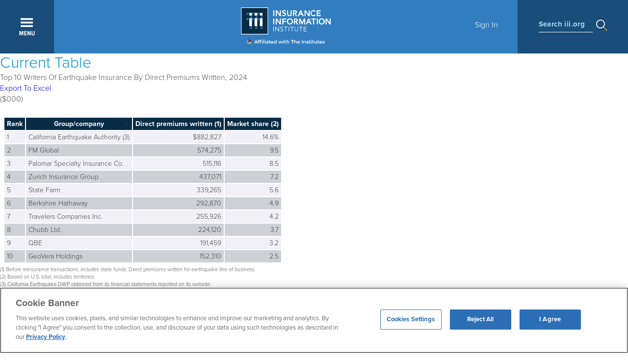

--- FILE ---
content_type: text/html; charset=utf-8
request_url: https://www.iii.org/table-archive/21665
body_size: 21109
content:

<!DOCTYPE html PUBLIC "-//W3C//DTD XHTML+RDFa 1.0//EN" "https://www.w3.org/MarkUp/DTD/xhtml-rdfa-1.dtd">
<html xmlns="https://www.w3.org/1999/xhtml" xml:lang="en" version="XHTML+RDFa 1.0" dir="ltr"
  xmlns:content="https://purl.org/rss/1.0/modules/content/"
  xmlns:dc="https://purl.org/dc/terms/"
  xmlns:foaf="https://xmlns.com/foaf/0.1/"
  xmlns:rdfs="https://www.w3.org/2000/01/rdf-schema#"
  xmlns:sioc="https://rdfs.org/sioc/ns#"
  xmlns:sioct="https://rdfs.org/sioc/types#"
  xmlns:skos="https://www.w3.org/2004/02/skos/core#"
  xmlns:xsd="https://www.w3.org/2001/XMLSchema#">
<head profile="https://www.w3.org/1999/xhtml/vocab">
  <!-- Google Tag Manager -->
      <!-- Production GTM -->
    <script>(function(w,d,s,l,i){w[l]=w[l]||[];w[l].push({'gtm.start':
    new Date().getTime(),event:'gtm.js'});var f=d.getElementsByTagName(s)[0],
    j=d.createElement(s),dl=l!='dataLayer'?'&l='+l:'';j.async=true;j.src=
    'https://www.googletagmanager.com/gtm.js?id='+i+dl;f.parentNode.insertBefore(j,f);
    })(window,document,'script','dataLayer','GTM-59PD8RW');</script>
    <!-- End Google Tag Manager -->

  <!--[if IE]><![endif]-->
<meta charset="utf-8" />
<script src="https://www.google.com/recaptcha/api.js?hl=en" async="async" defer="defer"></script>
<meta name="viewport" content="width=device-width, initial-scale=1, maximum-scale=1" />
<link rel="canonical" href="https://www.iii.org/table-archive/21665" />
<link rel="shortlink" href="https://www.iii.org/table-archive/21665" />
<meta property="fb:app_id" content="158171930694" />
<meta property="og:site_name" content="III" />
<meta property="og:type" content="article" />
<meta property="og:url" content="https://www.iii.org/table-archive/21665" />
<meta property="og:title" content="Archived Tables" />
<meta property="og:image" content="https://www.iii.org/sites/default/files/images/insurance-information-institute-logo-share-sm.jpg" />

  <title>Archived Tables | III</title>
  <link type="text/css" rel="stylesheet" href="https://www.iii.org/sites/default/files/css/css_xE-rWrJf-fncB6ztZfd2huxqgxu4WO-qwma6Xer30m4.css" media="all" />
<link type="text/css" rel="stylesheet" href="https://www.iii.org/sites/default/files/css/css_zeN4XZobzATw8CnCHAcWrXgCflRvFdmeHrxJMJBlqE4.css" media="all" />
<link type="text/css" rel="stylesheet" href="https://www.iii.org/sites/default/files/css/css_s_Zq0IYKHu5vVO1yN1cU1_3lcCHtD-6ajRYzGKxVOsI.css" media="all" />
<link type="text/css" rel="stylesheet" href="https://www.iii.org/sites/default/files/css/css_sIbkPhhNqYDDJs7qCDWNXqtiTleUWRPBsvs1H1Om-3U.css" media="all" />
  <script src="/sites/all/modules/jquery_update/replace/jquery/1.12/jquery.min.js?v=1.12.4"></script>
<script src="/misc/jquery-extend-3.4.0.js?v=1.12.4"></script>
<script src="/misc/jquery-html-prefilter-3.5.0-backport.js?v=1.12.4"></script>
<script src="/misc/jquery.once.js?v=1.2"></script>
<script>
<!--//--><![CDATA[//><!--
var googletag = googletag || {};
googletag.cmd = googletag.cmd || [];
googletag.slots = googletag.slots || {};
//--><!]]>
</script>
<script src="//securepubads.g.doubleclick.net/tag/js/gpt.js"></script>
<script src="/misc/drupal.js?t7dqau"></script>
<script>
<!--//--><![CDATA[//><!--
jQuery.extend(Drupal.settings, {"basePath":"\/","pathPrefix":"","setHasJsCookie":0,"ajaxPageState":{"theme":"iii_responsive","theme_token":"80JM9grn3dVMWgJJEWm0B09dsEP6UO3ERINE7irAS7Q","js":{"sites\/all\/modules\/highlight\/js\/highlight.js":1,"sites\/all\/modules\/jquery_update\/replace\/jquery\/1.12\/jquery.min.js":1,"misc\/jquery-extend-3.4.0.js":1,"misc\/jquery-html-prefilter-3.5.0-backport.js":1,"misc\/jquery.once.js":1,"\/\/securepubads.g.doubleclick.net\/tag\/js\/gpt.js":1,"misc\/drupal.js":1,"sites\/all\/modules\/jquery_update\/js\/jquery_browser.js":1,"misc\/form-single-submit.js":1,"sites\/all\/modules\/nylon_reusable_content\/nylon_reusable_content.js":1,"sites\/all\/modules\/entityreference\/js\/entityreference.js":1,"sites\/all\/modules\/nylon_content_snapshot\/nylon_content_snapshot.js":1,"sites\/all\/modules\/nylon_editor_styles\/nylon_editor_styles.js":1,"sites\/all\/modules\/nylon_form_overrides\/nylon_form_overrides.js":1,"sites\/all\/modules\/nylon_members_news\/nylon_members_news.js":1,"sites\/all\/modules\/nylon_site_search\/nylon_site_search.js":1,"sites\/all\/modules\/tablesorter\/tablesortervar.js":1,"sites\/all\/libraries\/colorbox\/jquery.colorbox-min.js":1,"sites\/all\/libraries\/DOMPurify\/purify.min.js":1,"sites\/all\/modules\/colorbox\/js\/colorbox.js":1,"sites\/all\/modules\/colorbox\/styles\/default\/colorbox_style.js":1,"sites\/all\/modules\/dhtml_menu\/dhtml_menu.js":1,"sites\/all\/modules\/iframe\/iframe.js":1,"sites\/all\/modules\/captcha\/captcha.js":1,"sites\/all\/modules\/highlight\/js\/jquery.highlight.js":1,"sites\/all\/libraries\/tablesorter\/jquery.tablesorter.min.js":1,"sites\/all\/libraries\/tablesorter\/jquery.metadata.js":1,"sites\/all\/libraries\/tablesorter\/addons\/pager\/jquery.tablesorter.pager.js":1,"sites\/all\/modules\/google_analytics\/googleanalytics.js":1,"https:\/\/www.googletagmanager.com\/gtag\/js?id=UA-542962-2":1,"sites\/all\/themes\/iii_responsive\/js\/jquery-ui-1.12.1.custom\/jquery-ui.js":1,"sites\/all\/themes\/iii_responsive\/js\/scripts.js":1},"css":{"modules\/system\/system.base.css":1,"modules\/system\/system.menus.css":1,"modules\/system\/system.messages.css":1,"modules\/system\/system.theme.css":1,"modules\/field\/theme\/field.css":1,"sites\/all\/modules\/logintoboggan\/logintoboggan.css":1,"modules\/node\/node.css":1,"sites\/all\/modules\/nylon_content_snapshot\/nylon_content_snapshot.css":1,"sites\/all\/modules\/nylon_highlight_box\/nylon_highlight_box.css":1,"sites\/all\/modules\/panels_mini_ipe\/panels-mini-ipe.css":1,"modules\/search\/search.css":1,"modules\/user\/user.css":1,"sites\/all\/modules\/views\/css\/views.css":1,"sites\/all\/modules\/media\/modules\/media_wysiwyg\/css\/media_wysiwyg.base.css":1,"sites\/all\/modules\/nylon_reusable_content\/plugins\/nylon_reusable_content\/nylon_reusable_content.css":1,"sites\/all\/modules\/colorbox\/styles\/default\/colorbox_style.css":1,"sites\/all\/modules\/ctools\/css\/ctools.css":1,"sites\/all\/modules\/dhtml_menu\/dhtml_menu.css":1,"sites\/all\/modules\/panels\/css\/panels.css":1,"sites\/all\/modules\/wysiwyg_linebreaks\/wysiwyg_linebreaks.css":1,"sites\/all\/libraries\/tablesorter\/themes\/blue\/style.css":1,"sites\/all\/themes\/iii_responsive\/css\/styles.css":1,"sites\/all\/themes\/iii_responsive\/js\/jquery-ui-1.12.1.custom\/jquery-ui.css":1}},"colorbox":{"opacity":"0.85","current":"{current} of {total}","previous":"\u00ab Prev","next":"Next \u00bb","close":"Close","maxWidth":"98%","maxHeight":"98%","fixed":true,"mobiledetect":true,"mobiledevicewidth":"480px","file_public_path":"\/sites\/default\/files","specificPagesDefaultValue":"admin*\nimagebrowser*\nimg_assist*\nimce*\nnode\/add\/*\nnode\/*\/edit\nprint\/*\nprintpdf\/*\nsystem\/ajax\nsystem\/ajax\/*"},"dhtmlMenu":{"nav":"none","animation":{"effects":{"height":"height","opacity":"opacity","width":0},"speed":"500"},"effects":{"siblings":"none","children":"close-children","remember":"0"},"filter":{"type":"blacklist","list":{"main-menu":"main-menu","management":"management","menu-footer":"menu-footer","menu-lower-footer-links":"menu-lower-footer-links","navigation":"navigation","shortcut-set-1":"shortcut-set-1","user-menu":"user-menu","menu-connect":0,"menu-insurance-topics":0,"menu-members":0,"menu-press-room":0,"menu-publications":0,"menu-services":0}}},"better_exposed_filters":{"views":{"table_graph_archive":{"displays":{"attachment_1":{"filters":[]},"page":{"filters":[]}}},"topics_areas":{"displays":{"block":{"filters":[]},"block_1":{"filters":[]}}}}},"urlIsAjaxTrusted":{"\/table-archive\/21665":true},"highlight":{"area":"body","class":"highlight","color":"yellow","textColor":"black","wordsonly":true,"patterns":"^.+[\u0026?]body_value=([^\u0026]+).*$","referrerPatterns":"^http:\/\/www\\.google\\.com.+[\u0026?]q=([^\u0026]+).*$\r\n^http:\/\/www\\.google\\.co\\.uk.+[\u0026?]q=([^\u0026]+).*$\r\n^http:\/\/search\\.yahoo\\.com.+[\u0026?]p=([^\u0026]+).*$\r\n^http:\/\/search\\.yahoo\\.co\\.uk.+[\u0026?]p=([^\u0026]+).*$\r\n^http:\/\/www\\.bing\\.com.+[\u0026?]q=([^\u0026]+).*$","stopwords":"a,about,above,above,across,after,afterwards,again,against,all,almost,alone,along,already,also,although,always,am,among,amongst,amoungst,amount,an,and,another,any,anyhow,anyone,anything,anyway,anywhere,are,around,as,at,back,be,became,because,become,becomes,becoming,been,before,beforehand,behind,being,below,beside,besides,between,beyond,bill,both,bottom,but,by,call,can,cannot,cant,co,con,could,couldnt,cry,de,describe,detail,do,done,down,due,during,each,eg,eight,either,eleven,else,elsewhere,empty,enough,etc,even,ever,every,everyone,everything,everywhere,except,few,fifteen,fify,fill,find,fire,first,five,for,former,formerly,forty,found,four,from,front,full,further,get,give,go,had,has,hasnt,have,he,hence,her,here,hereafter,hereby,herein,hereupon,hers,herself,him,himself,his,how,however,hundred,ie,if,in,inc,indeed,interest,into,is,it,its,itself,keep,last,latter,latterly,least,less,ltd,made,many,may,me,meanwhile,might,mill,mine,more,moreover,most,mostly,move,much,must,my,myself,name,namely,neither,never,nevertheless,next,nine,no,nobody,none,noone,nor,not,nothing,now,nowhere,of,off,often,on,once,one,only,onto,or,other,others,otherwise,our,ours,ourselves,out,over,own,part,per,perhaps,please,put,rather,re,same,see,seem,seemed,seeming,seems,serious,several,she,should,show,side,since,sincere,six,sixty,so,some,somehow,someone,something,sometime,sometimes,somewhere,still,such,system,take,ten,than,that,the,their,them,themselves,then,thence,there,thereafter,thereby,therefore,therein,thereupon,these,they,thickv,thin,third,this,those,though,three,through,throughout,thru,thus,to,together,too,top,toward,towards,twelve,twenty,two,un,under,until,up,upon,us,very,via,was,we,well,were,what,whatever,when,whence,whenever,where,whereafter,whereas,whereby,wherein,whereupon,wherever,whether,which,while,whither,who,whoever,whole,whom,whose,why,will,with,within,without,would,yet,you,your,yours,yourself,yourselves,the"},"tablesorter":{"zebra":1,"odd":"odd","even":"even"},"googleanalytics":{"account":["UA-542962-2"],"trackOutbound":1,"trackMailto":1,"trackDownload":1,"trackDownloadExtensions":"7z|aac|arc|arj|asf|asx|avi|bin|csv|doc(x|m)?|dot(x|m)?|exe|flv|gif|gz|gzip|hqx|jar|jpe?g|js|mp(2|3|4|e?g)|mov(ie)?|msi|msp|pdf|phps|png|ppt(x|m)?|pot(x|m)?|pps(x|m)?|ppam|sld(x|m)?|thmx|qtm?|ra(m|r)?|sea|sit|tar|tgz|torrent|txt|wav|wma|wmv|wpd|xls(x|m|b)?|xlt(x|m)|xlam|xml|z|zip","trackColorbox":1}});
//--><!]]>
</script>
<script src="/sites/all/modules/jquery_update/js/jquery_browser.js?v=0.0.1"></script>
<script>
<!--//--><![CDATA[//><!--
var mapping = googletag.sizeMapping()
  .addSize([768, 400], [[300, 250], [300, 600]])
  .addSize([0, 0], [300, 250])
  .build();
googletag.slots["sidebar"] = googletag.defineSlot("/22604326247/Triple-I/sidebar_a", [300, 600], "dfp-ad-sidebar")
  .addService(googletag.pubads())
  .setTargeting("pagetype", "post")
  .defineSizeMapping(mapping);
//--><!]]>
</script>
<script src="/misc/form-single-submit.js?v=7.105"></script>
<script src="/sites/all/modules/nylon_reusable_content/nylon_reusable_content.js?t7dqau"></script>
<script src="/sites/all/modules/entityreference/js/entityreference.js?t7dqau"></script>
<script src="/sites/all/modules/nylon_content_snapshot/nylon_content_snapshot.js?t7dqau"></script>
<script src="/sites/all/modules/nylon_editor_styles/nylon_editor_styles.js?t7dqau"></script>
<script src="/sites/all/modules/nylon_form_overrides/nylon_form_overrides.js?t7dqau"></script>
<script src="/sites/all/modules/nylon_members_news/nylon_members_news.js?t7dqau"></script>
<script src="/sites/all/modules/nylon_site_search/nylon_site_search.js?t7dqau"></script>
<script src="/sites/all/modules/tablesorter/tablesortervar.js?t7dqau"></script>
<script>
<!--//--><![CDATA[//><!--
googletag.cmd.push(function() {
  googletag.pubads().enableAsyncRendering();
  googletag.pubads().enableSingleRequest();
  googletag.pubads().collapseEmptyDivs();
});

googletag.enableServices();
//--><!]]>
</script>
<script src="/sites/all/libraries/colorbox/jquery.colorbox-min.js?t7dqau"></script>
<script src="/sites/all/libraries/DOMPurify/purify.min.js?t7dqau"></script>
<script src="/sites/all/modules/colorbox/js/colorbox.js?t7dqau"></script>
<script src="/sites/all/modules/colorbox/styles/default/colorbox_style.js?t7dqau"></script>
<script src="/sites/all/modules/dhtml_menu/dhtml_menu.js?t7dqau"></script>
<script src="/sites/all/modules/iframe/iframe.js?t7dqau"></script>
<script>
<!--//--><![CDATA[//><!--
      // close script tag for SecKit protection
      //--><!]]>
      </script>
      <script type="text/javascript" src="/sites/all/modules/seckit/js/seckit.document_write.js"></script>
      <link type="text/css" rel="stylesheet" id="seckit-clickjacking-no-body" media="all" href="/sites/all/modules/seckit/css/seckit.no_body.css" />
      <!-- stop SecKit protection -->
      <noscript>
      <link type="text/css" rel="stylesheet" id="seckit-clickjacking-noscript-tag" media="all" href="/sites/all/modules/seckit/css/seckit.noscript_tag.css" />
      <div id="seckit-noscript-tag">
        Sorry, you need to enable JavaScript to visit this website.
      </div>
      </noscript>
      <script type="text/javascript">
      <!--//--><![CDATA[//><!--
      // open script tag to avoid syntax errors
//--><!]]>
</script>
<script src="/sites/all/modules/captcha/captcha.js?t7dqau"></script>
<script src="/sites/all/modules/highlight/js/jquery.highlight.js?t7dqau"></script>
<script src="/sites/all/libraries/tablesorter/jquery.tablesorter.min.js?t7dqau"></script>
<script src="/sites/all/libraries/tablesorter/jquery.metadata.js?t7dqau"></script>
<script src="/sites/all/libraries/tablesorter/addons/pager/jquery.tablesorter.pager.js?t7dqau"></script>
<script src="/sites/all/modules/google_analytics/googleanalytics.js?t7dqau"></script>
<script async="async" src="https://www.googletagmanager.com/gtag/js?id=UA-542962-2"></script>
<script>
<!--//--><![CDATA[//><!--
window.dataLayer = window.dataLayer || [];function gtag(){dataLayer.push(arguments)};gtag("js", new Date());gtag("set", "developer_id.dMDhkMT", true);gtag("config", "UA-542962-2", {"groups":"default"});
//--><!]]>
</script>
<script src="/sites/all/themes/iii_responsive/js/jquery-ui-1.12.1.custom/jquery-ui.js?t7dqau"></script>
<script src="/sites/all/themes/iii_responsive/js/scripts.js?t7dqau"></script>
  	    <!-- TypeKit -->
    <script>
      (function(d) {
        var config = {
          kitId: 'uvh3wjn',
          scriptTimeout: 100,
          async: true
        },
        h=d.documentElement,t=setTimeout(function(){h.className=h.className.replace(/\bwf-loading\b/g,"")+" wf-inactive";},config.scriptTimeout),tk=d.createElement("script"),f=false,s=d.getElementsByTagName("script")[0],a;h.className+=" wf-loading";tk.src='https://use.typekit.net/'+config.kitId+'.js';tk.async=true;tk.onload=tk.onreadystatechange=function(){a=this.readyState;if(f||a&&a!="complete"&&a!="loaded")return;f=true;clearTimeout(t);try{Typekit.load(config)}catch(e){}};s.parentNode.insertBefore(tk,s)
      })(document);
    </script>
    <!-- ------ -->
	
</head>
<body class="html not-front not-logged-in no-sidebars page-table-archive page-table-archive- page-table-archive-21665 i18n-en" >
  <!-- Google Tag Manager (noscript) -->
      <!-- Production GTM Noscript -->
    <noscript><iframe src="https://www.googletagmanager.com/ns.html?id=GTM-59PD8RW"
    height="0" width="0" style="display:none;visibility:hidden"></iframe></noscript>
    <!-- End Google Tag Manager (noscript) -->
        <div id="block-nylon-common-functions-responsive-header" class="block block-nylon-common-functions">

    
  <div class="content">
    
			<!-- ---------------------------------------------------------
				2017.4.19, Ye Wang
				Global top nav
			---------------------------------------------------------- -->
			<header id="nav">
				<div id="navigation" clear="clearfix">
					<a href="javascript:void(0);" title="Expand" id="menuBtn"></a>
					<a href="/" id="logo" title="Home"></a>
					<div id="breadcrumb">
					</div>
					<div id="userBox">
						<a href="/user" id="btnSignin">Sign In</a></div>
					<div id="searchBox">
						<div><label>Search iii.org</label></div>
					</div>
				</div>

				<!-- Top Menu Layer -->
				<div class="menu-panel" id="menu-panel-main">
					<div class="menu sGrid">
						<h5 class="menu">Main</h5>
						<div class="grid three-column"><h3><a href="/insurance-basics">Insurance: The Basics</a></h3><ul class="menu"><li><a href="/insurance-basics/about-the-industry">About the Industry</a></li><li><a href="/insurance-basics/auto-insurance">Auto Insurance</a></li><li><a href="/insurance-basics/homeowners-renters-insurance">Homeowners + Renters Insurance</a></li><li><a href="/insurance-basics/life-insurance">Life Insurance</a></li><li><a href="/insurance-basics/financial-planning">Financial Planning</a></li><li><a href="/insurance-basics/business-insurance">Business Insurance</a></li><li><a href="/insurance-basics/disasters-preparedness">Disasters + Preparedness</a></li><li><a href="/insurance-basics/thought-leadership">Thought Leadership</a></li><li><a href="/insurance-basics/other-insurance-topics">Other Insurance Topics</a></li></ul></div><div class="grid three-column"><h3><a href="/research-data">Research + Data</a></h3><ul class="menu"><li><a href="/research-data/auto">Auto</a></li><li><a href="/research-data/catastrophes">Catastrophes</a></li><li><a href="/research-data/commercial">Commercial</a></li><li><a href="/research-data/crime-fraud">Crime + Fraud</a></li><li><a href="/research-data/homeowners">Homeowners</a></li><li><a href="/research-data/insurance-industry">Insurance Industry</a></li><li><a href="/research-data/life-health">Life + Health</a></li><li><a href="/research-data/technology">Technology</a></li></ul></div><div class="grid three-column"><h3><a href="/resource-center">Resource Center</a></h3><ul class="menu"><li><a href="https://resilience.iii.org">Resilience Accelerator</a></li><li><a href="/resource-center/apps">Apps</a></li><li><a href="/resource-center/event-calendar">Event Calendar</a></li><li><a href="/resource-center/iii-glossary">I.I.I. Glossary</a></li><li><a href="/resource-center/iii-store">I.I.I. Store</a></li><li><a href="/resource-center/latest-studies">Latest Studies</a></li><li><a href="/resource-center/newsroom">Newsroom</a></li><li><a href="/resource-center/presentations">Presentations</a></li><li><a href="/resource-center/publications">Publications</a></li><li><a href="/resource-center/the-iii-insurance-blog" target="_blank">The I.I.I. Insurance Blog</a></li><li><a href="/resource-center/video-library">Video Library</a></li></ul></div>
					</div>
					<div class="menu secondary s4">
						<h5 class="menu">MEMBERSHIP</h5>
						<ul class="menu" style="margin-bottom:15px">
							
		<li><a href="https://www.iii.org/membership" target="_blank">Learn More About Membership</a></li>
		<li><a href="/user/register">Register for a Member Account</a></li>
		
						</ul>

                                                <h5 class="menu">AMPLIFY</h5>
                                                <ul class="menu" style="margin-bottom:15px;">
                                                        <li><a href="/amplify">Learn More About Amplify</a></li>
                                                </ul>


						<h5 class="menu">EN ESPA&Ntilde;OL</h5>
						<ul class="menu"  style="margin-bottom:15px;">
							
	<li><a href="/insurance-basics/conceptos-basicos-seguros">Conceptos B&aacute;sicos de Seguros</a></li>
	
						</ul>

						<h5 class="menu"  style="margin-bottom:5px;">Connect With Us</h5>
						<div class="menu-smedia clearfix" style="margin-bottom:0;">
							<ul class="menu" style="margin-bottom:0;">
								
		<li class="smedia_tw"><a href="https://twitter.com/iiiorg" target="_blank"><svg xmlns="https://www.w3.org/2000/svg" viewBox="0 0 24 24"><path d="M18.244 2.25h3.308l-7.227 8.26 8.502 11.24H16.17l-5.214-6.817L4.99 21.75H1.68l7.73-8.835L1.254 2.25H8.08l4.713 6.231zm-1.161 17.52h1.833L7.084 4.126H5.117z"/></svg></a></li>
		<li class="smedia_linkedin"><a href="https://www.linkedin.com/company/insurance-information-institute" target="_blank"><svg xmlns="https://www.w3.org/2000/svg" viewBox="0 0 25.76364 25.71977"><path class="cls-1" d="M.42382,8.54057H5.76854v17.1792H.42382ZM3.09765,0A3.09569,3.09569,0,1,1,0,3.09473,3.09618,3.09618,0,0,1,3.09765,0"/><path class="cls-1" d="M9.11914,8.54057h5.1182v2.3471h.0732a5.608,5.608,0,0,1,5.0518-2.7749c5.4023,0,6.4013,3.5572,6.4013,8.1841v9.4229h-5.334v-8.3536c0-1.9921-.039-4.5556-2.7753-4.5556-2.7784,0-3.2022,2.1699-3.2022,4.4111v8.4981h-5.333Z"/></svg></a></li>
		<li class="smedia_fb"><a href="https://www.facebook.com/iiiorg/" target="_blank"><svg xmlns="https://www.w3.org/2000/svg" viewBox="0 0 117.6685 226.584"><path id="f" class="cls-1" d="M76.3765,226.584V123.2285h34.6929l5.1938-40.2798H76.3765V57.2319c0-11.6621,3.2383-19.6094,19.9624-19.6094l21.3296-.0097V1.5869A285.42388,285.42388,0,0,0,86.5874,0C55.835,0,34.7813,18.771,34.7813,53.2436V82.9487H0v40.2798H34.7813V226.584Z"/></svg></a></li>
		<li class="smedia_youtube"><a href="https://www.youtube.com/user/iiivideo" target="_blank"><svg xmlns="https://www.w3.org/2000/svg" viewBox="0 0 20 14.06678"><g id="Lozenge"><path class="cls-1" d="M19.80029,3.03467a4.32693,4.32693,0,0,0-.7951-1.98517A2.8605,2.8605,0,0,0,17.00128.20233C14.20257,0,10.00433,0,10.00433,0H9.99567s-4.19812,0-6.997.20233A2.861,2.861,0,0,0,.99481,1.0495,4.32517,4.32517,0,0,0,.2,3.03467,30.24514,30.24514,0,0,0,0,6.27155V7.78888a30.24694,30.24694,0,0,0,.2,3.23694A4.32517,4.32517,0,0,0,.9948,13.011a3.39138,3.39138,0,0,0,2.20526.85486c1.6.15344,6.79993.20093,6.79993.20093s4.20258-.00635,7.00128-.20862a2.8605,2.8605,0,0,0,2.00391-.84717,4.32693,4.32693,0,0,0,.7951-1.98517A30.29228,30.29228,0,0,0,20,7.78888V6.27155A30.29065,30.29065,0,0,0,19.80029,3.03467ZM7.93524,9.62767,7.93433,4.00812l5.40411,2.81952Z"/></g></svg></a></li>
		<!-- li class="smedia_pinterest"><a href="https://www.pinterest.com/iiiorg/" target="_blank"><svg xmlns="https://www.w3.org/2000/svg" viewBox="0 0 16.12049 20"><path class="cls-1" d="M3.46056,19.69448A12.09982,12.09982,0,0,1,3.50442,16.074c.22928-.985,1.48-6.27375,1.48-6.27375a4.55656,4.55656,0,0,1-.37757-1.87387c0-1.755,1.01721-3.06523,2.28377-3.06523A1.58562,1.58562,0,0,1,8.48762,6.639a25.42349,25.42349,0,0,1-1.04536,4.20237,1.83253,1.83253,0,0,0,1.869,2.28073c2.24331,0,3.96763-2.36536,3.96763-5.77973A4.9824,4.9824,0,0,0,8.46015,2.20153q-.22664-.00733-.45325.006a5.46319,5.46319,0,0,0-5.694,5.22214q-.00551.12754-.00506.25524a4.90979,4.90979,0,0,0,.93928,2.88035.37743.37743,0,0,1,.08756.362c-.09584.3987-.30876,1.256-.35056,1.43138-.05508.23106-.18294.28-.42207.16881C.98554,11.79362,0,9.489,0,7.63781,0,3.65634,2.89279,0,8.33949,0c4.37835,0,7.781,3.11992,7.781,7.28954,0,4.34984-2.74271,7.85056-6.54951,7.85056a3.378,3.378,0,0,1-2.89282-1.44927s-.63284,2.40984-.78628,3.00036A14.1084,14.1084,0,0,1,4.32315,20Z"/></svg></a></li -->
		<!-- li class="smedia_gplus"><a href="https://plus.google.com/+IiiOrg" target="_blank"><svg xmlns="https://www.w3.org/2000/svg" viewBox="0 0 22 14"><path class="cls-1" d="M22,6H20V4H18V6H16V8h2v2h2V8h2ZM7,6V8.4h3.97A3.7802,3.7802,0,0,1,7,11.42,4.42074,4.42074,0,0,1,7,2.58,3.93932,3.93932,0,0,1,9.79,3.66l1.9-1.83A6.71,6.71,0,0,0,7,0,7,7,0,0,0,7,14a6.45683,6.45683,0,0,0,6.72-6.84A6.439,6.439,0,0,0,13.61,6Z"/></svg></a></li -->
	
							</ul>
						</div>
					</div>
				</div>
				<!-- END OF TOP MENU LAYER -->
				<!-- Search stats -->
				<div class="menu-panel" id="menu-panel-search">
					<form id="search" action="/search/node" class="clearfix">
						<a class="btnClose"></a>
						<input type="text" id="keyword" name="keys" maxlength="128" placeholder="Type to Search iii.org" value="" />
					</form>
					<div id="menu-search" class="clearfix">
						<div class="row menu clearfix">
							<div class="grid three-column">
								<ul class="menu keyword">
									<li class="label">Popular search terms</li>
									<li><a href="/search/node/Automobile">Automobile</a></li>
									<li><a href="/search/node/Home + Renters">Home + Renters</a></li>
									<li><a href="/search/node/Claims">Claims</a></li>
									<li><a href="/search/node/Fraud">Fraud</a></li>
									<li><a href="/search/node/Hurricane">Hurricane</a></li>
								</ul>
							</div>
							<div class="grid three-column">
								<ul class="menu">
									<li class="label">Popular Topics</li>
									<li><a href="/insurance-basics/auto-insurance/shopping-for-insurance">Automobile</a></li>
									<li><a href="/insurance-basics/homeowners-renters-insurance/shopping-for-insurance-0">Home + Renters</a></li>
									<li><a href="/insurance-basics/insurance-101/insurance-impact">The Basics</a></li>
									<li><a href="/insurance-basics/disasters-preparedness/weather">Disaster + Preparation</a></li>
									<li><a href="/insurance-basics/life-insurance/shopping-for-insurance-1">Life Insurance</a></li>
								</ul>
							</div>
							<div class="grid three-column">
								<h5 class="menu">Popular Media</h5>
								<ul class="menu">
									<li><a href="/resource-center/video-library">Video Library</a></li>
									<li><a href="/research-data">Research + Data</a></li>
									<li><a href="/resource-center/newsroom">Newsroom</a></li>
								</ul>
							</div>
						</div>
						<!--div class="row bottom clearfix">Not sure what you're looking for? <a href="" class="link">Try Our Guided Tour to get you started</a>.</div-->
					</div>
				</div>
				<!-- END OF SEARCH STATS -->
				<!-- ---------------------------------------------------------
					2017.5.17, Ye Wang
					User sign-in form:
					- modal triggered by top nav;
					- sign-in page;
				---------------------------------------------------------- -->
				<!-- Sign-in Modal -->
					<div id="menu-layer-signin" style="display: none;">
						<div class="wrapper">
							<div class="grid-wrapper"><form action="/table-archive/21665" method="post" id="user-login" accept-charset="UTF-8"><div>
			<h2>Sign In</h2>
			<p>Please sign in to access member exclusive content.</p>
			<div class="form-item form-type-textfield form-item-name">
  <label for="edit-name">Email Address <span class="form-required" title="This field is required.">*</span></label>
 <input placeholder="Email Address" type="text" id="edit-name" name="name" value="" size="60" maxlength="60" class="form-text required" />
<div class="description">Enter your username (email)</div>
</div>
<div class="form-item form-type-password form-item-pass">
  <label for="edit-pass">Password <span class="form-required" title="This field is required.">*</span></label>
 <input placeholder="Password" type="password" id="edit-pass" name="pass" size="60" maxlength="128" class="form-text required" />
<div class="description">Enter your password.</div>
</div>
<input type="hidden" name="form_build_id" value="form-vW7iaURhOqSBCZ88UbdNLQ_yDw8Tco_NXVbCaE4lVmI" />
<input type="hidden" name="form_id" value="user_login" />
<div class="captcha"><input type="hidden" name="captcha_sid" value="365438881" />
<input type="hidden" name="captcha_token" value="96907842d34a4b8366dc963c2324fdda" />
<input type="hidden" name="captcha_response" value="Google no captcha" />
<div class="g-recaptcha" data-sitekey="6Le15xUTAAAAAMW5uUqyLBaG7DPHXIgzPVrf2UhF" data-theme="light" data-type="image"></div><input type="hidden" name="captcha_cacheable" value="1" />
</div><div class="form-actions form-wrapper" id="edit-actions"><input class="btn form-submit" type="submit" id="edit-submit" name="op" value="Log in" /></div>
			<p><a href="/user/password" class="link" target="_top">Forgot Password?</a></p>
			<h3>Don't Have an Account?<br /><a href="/user/register" class="link" target="_top">Register Now</a></h3>
			<p><a href="https://www.iii.org/membership" class="link" target="_blank">Learn more about membership</a></p>
			<hr />
			<!--a href="javascript:alert('coming soon')"><img src="themes/iii-d6/images/global/btn_linkedin.png" /></a-->
			</div></form>
							</div>
						</div>
					</div>
				<!-- END OF SIGN-IN MODAL -->
				</header>  </div>
</div>

		<div id="messages">
			
		</div>
		<!-- /#messages -->
		    <div id="block-system-main" class="block block-system">

    
  <div class="content">
    <div class="view view-table-graph-archive view-id-table_graph_archive view-display-id-page view-dom-id-37cafd56f7d2da50134113ab1b3cd8c5">
        
  
      <div class="attachment attachment-before">
      <div class="view view-table-graph-archive view-id-table_graph_archive view-display-id-attachment_1">
            <div class="view-header">
      <h2>Current Table</h2>
    </div>
  
  
  
      <div class="view-content">
        <div class="views-row views-row-1 views-row-odd views-row-first views-row-last">
      
  <div class="views-field views-field-title">        <span class="field-content">Top 10 Writers Of Earthquake Insurance By Direct Premiums Written, 2024</span>  </div>  
  <div class="views-field views-field-nothing">        <span class="field-content"><a href="/table-archive/21665/file">Export To Excel</a></span>  </div>  
  <div class="views-field views-field-body">        <div class="field-content"><p>($000)</p>
</div>  </div>  
  <div class="views-field views-field-field-table">        <div class="field-content"><table><tr><td class="tablewrapper"><table class="tablesorter" style="border-collapse:collapse; width:462pt; border:medium" width="616">
<thead>
<tr height="16" style="height:12.0pt">
<th style="white-space: nowrap; text-align: center;">Rank</th>
<th style="white-space: nowrap; text-align: center;">Group/company</th>
<th style="white-space: nowrap; text-align: center;">Direct premiums written (1)</th>
<th style="white-space: nowrap; text-align: center;">Market share (2)</th>
</tr>
</thead>
<tbody>
<tr class="odd" height="16" style="height:12.0pt">
<td>1</td>
<td style="white-space: nowrap;">California Earthquake Authority (3)</td>
<td style="white-space: nowrap; text-align: right;">$882,827</td>
<td style="white-space: nowrap; text-align: right;">14.6%</td>
</tr>
<tr class="even" height="16" style="height:12.0pt">
<td>2</td>
<td>FM Global </td>
<td style="white-space: nowrap; text-align: right;">574,275</td>
<td style="white-space: nowrap; text-align: right;">9.5</td>
</tr>
<tr class="odd" height="16" style="height:12.0pt">
<td>3</td>
<td>Palomar Specialty Insurance Co.</td>
<td style="white-space: nowrap; text-align: right;">515,116</td>
<td style="white-space: nowrap; text-align: right;">8.5</td>
</tr>
<tr class="even" height="16" style="height:12.0pt">
<td>4</td>
<td>Zurich Insurance Group</td>
<td style="white-space: nowrap; text-align: right;">437,071</td>
<td style="white-space: nowrap; text-align: right;">7.2</td>
</tr>
<tr class="odd" height="16" style="height:12.0pt">
<td>5</td>
<td>State Farm</td>
<td style="white-space: nowrap; text-align: right;">339,265</td>
<td style="white-space: nowrap; text-align: right;">5.6</td>
</tr>
<tr class="even" height="16" style="height:12.0pt">
<td>6</td>
<td>Berkshire Hathaway</td>
<td style="white-space: nowrap; text-align: right;">292,870</td>
<td style="white-space: nowrap; text-align: right;">4.9</td>
</tr>
<tr class="odd" height="16" style="height:12.0pt">
<td>7</td>
<td>Travelers Companies Inc.</td>
<td style="white-space: nowrap; text-align: right;">255,926</td>
<td style="white-space: nowrap; text-align: right;">4.2</td>
</tr>
<tr class="even" height="16" style="height:12.0pt">
<td>8</td>
<td>Chubb Ltd.</td>
<td style="white-space: nowrap; text-align: right;">224,120</td>
<td style="white-space: nowrap; text-align: right;">3.7</td>
</tr>
<tr class="odd" height="16" style="height:12.0pt">
<td>9</td>
<td>QBE</td>
<td style="white-space: nowrap; text-align: right;">191,459</td>
<td style="white-space: nowrap; text-align: right;">3.2</td>
</tr>
<tr class="even" height="16" style="height:12.0pt">
<td>10</td>
<td>GeoVera Holdings</td>
<td style="white-space: nowrap; text-align: right;">152,310</td>
<td style="white-space: nowrap; text-align: right;">2.5</td>
</tr>
</tbody>
</table></td></tr></table><div class="tablewrapper-captions">
<p>(1) Before reinsurance transactions, includes state funds. Direct premiums written for earthquake line of business.<br />
(2) Based on U.S. total, includes territories.<br />
(3) California Earthquake DWP obtained from its financial statements reported on its website.</p>
<p>Source: NAIC data, sourced from S&amp;P Global Market Intelligence, Insurance Information Institute</p>
</div><div class="tablewrapper-spacer">&nbsp;</div></div>  </div>  
  <div class="views-field views-field-field-iframe-url">        <div class="field-content"></div>  </div>  </div>
    </div>
  
  
  
  
      <div class="view-footer">
      <h2>Archived Tables</h2>
    </div>
  
  
</div>    </div>
  
      <div class="view-content">
        <div class="views-row views-row-1 views-row-odd views-row-first">
      
  <div class="views-field views-field-title">        <span class="field-content">TOP TEN WRITERS OF EARTHQUAKE  INSURANCE BY DIRECT PREMIUMS WRITTEN, 2009</span>  </div>  
  <div class="views-field views-field-nothing">        <span class="field-content"><a href="/table-archive/22745/file">Export To Excel</a></span>  </div>  
  <div class="views-field views-field-body">        <div class="field-content"><p>($000)</p>
</div>  </div>  
  <div class="views-field views-field-field-table">        <div class="field-content"><table><tr><td class="tablewrapper"><table height="" cellspacing="1" cellpadding="1" border="1" width="" style="" class="tablesorter styledTable">
<thead>
<tr height="" style="" width="" class="cust_header">
<th class="cust_header">Rank</th>
<th class="cust_header">Group</th>
<th class="cust_header">Direct premiums written (1)</th>
<th class="cust_header">Market share</th>
</tr>
</thead>
<tbody>
<tr class="odd alt" height="" style="" width="">
<td height="" width="" class="alt" style="">1</td>
<td height="" width="" style="" class="alt">California Earthquake Authority</td>
<td height="" align="right" width="" class="alt" style="">$607,677</td>
<td height="" align="right" width="" class="alt" style="">23.5%</td>
</tr>
<tr class="even cust_cell" height="" style="" width="">
<td height="" width="" class="cust_cell" style="">2</td>
<td height="" width="" class="cust_cell" style="">State Farm Group</td>
<td height="" align="right" width="" class="cust_cell" style="">251,599</td>
<td height="" align="right" width="" class="cust_cell" style="">9.8</td>
</tr>
<tr class="odd alt" height="" style="" width="">
<td height="" width="" class="alt" style="">3</td>
<td height="" width="" class="alt" style="">Zurich Financial Services Ltd.</td>
<td height="" align="right" width="" class="alt" style="">235,869</td>
<td height="" align="right" width="" class="alt" style="">9.1</td>
</tr>
<tr class="even cust_cell" height="" style="" width="">
<td height="" width="" class="cust_cell" style="">4</td>
<td height="" width="" style="" class="cust_cell">American International Group<span style=""> </span></td>
<td height="" align="right" width="" class="cust_cell" style="">160,096</td>
<td height="" align="right" width="" class="cust_cell" style="">6.2</td>
</tr>
<tr class="odd alt" height="" style="" width="">
<td height="" width="" class="alt" style="">5</td>
<td nowrap="nowrap" height="" width="" class="alt" style="">GeoVera Insurance Holdings Ltd.</td>
<td height="" align="right" width="" class="alt" style="">130,818</td>
<td height="" align="right" width="" class="alt" style="">5.1</td>
</tr>
<tr class="even cust_cell" height="" style="" width="">
<td height="" width="" class="cust_cell" style="">6</td>
<td height="" width="" class="cust_cell" style="">Travelers Companies</td>
<td height="" align="right" width="" class="cust_cell" style="">102,230</td>
<td height="" align="right" width="" class="cust_cell" style="">4.0</td>
</tr>
<tr class="odd alt" height="" style="" width="">
<td height="" width="" class="alt" style="">7</td>
<td height="" width="" class="alt" style="">AXIS Capital Holdings Ltd.</td>
<td height="" align="right" width="" class="alt" style="">95,818</td>
<td height="" align="right" width="" class="alt" style="">3.7</td>
</tr>
<tr class="even cust_cell" height="" style="" width="">
<td height="" width="" class="cust_cell" style="">8</td>
<td nowrap="nowrap" height="" width="" class="cust_cell" style="">Liberty Mutual Holding Company</td>
<td height="" align="right" width="" class="cust_cell" style="">79,989</td>
<td height="" align="right" width="" class="cust_cell" style="">3.1</td>
</tr>
<tr class="odd alt" height="" style="" width="">
<td height="" width="" class="alt" style="">9</td>
<td height="" width="" style="" class="alt">ACE Ltd.<span style=""> </span></td>
<td height="" align="right" width="" class="alt" style="">77,848</td>
<td height="" align="right" width="" class="alt" style="">3.0</td>
</tr>
<tr class="even cust_cell" height="" style="" width="">
<td height="" width="" class="cust_cell" style="">10</td>
<td height="" width="" style="" class="cust_cell">Endurance Specialty Holdings<span style=""> </span></td>
<td height="" align="right" width="" class="cust_cell" style="">68,556</td>
<td height="" align="right" width="" class="cust_cell" style="">2.7</td>
</tr>
</tbody>
</table></td></tr></table><div class="tablewrapper-captions">
<p>(1) Before reinsurance transactions. Includes state funds.</p>
<p>Source: SNL Financial LC.</p>
</div><div class="tablewrapper-spacer">&nbsp;</div></div>  </div>  
  <div class="views-field views-field-field-iframe-url">        <div class="field-content"></div>  </div>  </div>
  <div class="views-row views-row-2 views-row-even">
      
  <div class="views-field views-field-title">        <span class="field-content">TOP TEN WRITERS OF EARTHQUAKE INSURANCE BY DIRECT PREMIUMS WRITTEN, 2010</span>  </div>  
  <div class="views-field views-field-nothing">        <span class="field-content"><a href="/table-archive/22134/file">Export To Excel</a></span>  </div>  
  <div class="views-field views-field-body">        <div class="field-content"><p>($000)</p>
</div>  </div>  
  <div class="views-field views-field-field-table">        <div class="field-content"><table><tr><td class="tablewrapper"><table height="" cellspacing="1" cellpadding="1" border="1" width="" class="tablesorter styledTable" style="">
<thead>
<tr height="" style="" width="" class="cust_header">
<th class="cust_header">Rank</th>
<th class="cust_header">Group</th>
<th class="cust_header">Direct premiums written (1)</th>
<th class="cust_header">Market share</th>
</tr>
</thead>
<tbody>
<tr class="odd alt" height="" style="" width="">
<td height="" width="" class="alt" style="">1</td>
<td height="" width="" class="alt" style="">California Earthquake Authority</td>
<td height="" align="right" width="" style="" class="alt">$602,412</td>
<td height="" align="right" width="" style="" class="alt">22.7%</td>
</tr>
<tr class="even cust_cell" height="" style="" width="">
<td height="" width="" class="cust_cell" style="">2</td>
<td nowrap="nowrap" height="" width="" class="cust_cell" style="">State Farm Mutual Automobile   Insurance</td>
<td height="" align="right" width="" style="" class="cust_cell">236,892</td>
<td height="" align="right" width="" style="" class="cust_cell">8.9</td>
</tr>
<tr class="odd alt" height="" style="" width="">
<td height="" width="" class="alt" style="">3</td>
<td height="" width="" class="alt" style="">Zurich Financial Services Ltd.</td>
<td height="" align="right" width="" style="" class="alt">195,520</td>
<td height="" align="right" width="" style="" class="alt">7.4</td>
</tr>
<tr class="even cust_cell" height="" style="" width="">
<td height="" width="" class="cust_cell" style="">4</td>
<td height="" width="" class="cust_cell" style="">American International Group</td>
<td height="" align="right" width="" style="" class="cust_cell">190,563</td>
<td height="" align="right" width="" style="" class="cust_cell">7.2</td>
</tr>
<tr class="odd alt" height="" style="" width="">
<td height="" width="" class="alt" style="">5</td>
<td height="" width="" class="alt" style="">Travelers Companies</td>
<td height="" align="right" width="" style="" class="alt">133,775</td>
<td height="" align="right" width="" style="" class="alt">5.0</td>
</tr>
<tr class="even cust_cell" height="" style="" width="">
<td height="" width="" class="cust_cell" style="">6</td>
<td height="" width="" class="cust_cell" style="">GeoVera Insurance Holdings Ltd.</td>
<td height="" align="right" width="" style="" class="cust_cell">125,772</td>
<td height="" align="right" width="" style="" class="cust_cell">4.7</td>
</tr>
<tr class="odd alt" height="" style="" width="">
<td height="" width="" class="alt" style="">7</td>
<td height="" width="" class="alt" style="">AXIS Capital Holdings Ltd.</td>
<td height="" align="right" width="" style="" class="alt">111,114</td>
<td height="" align="right" width="" style="" class="alt">4.2</td>
</tr>
<tr class="even cust_cell" height="" style="" width="">
<td height="" width="" class="cust_cell" style="">8</td>
<td height="" width="" class="cust_cell" style="">Liberty Mutual Holding Co.</td>
<td height="" align="right" width="" style="" class="cust_cell">76,936</td>
<td height="" align="right" width="" style="" class="cust_cell">2.9</td>
</tr>
<tr class="odd alt" height="" style="" width="">
<td height="" width="" class="alt" style="">9</td>
<td height="" width="" class="alt" style="">ACE Ltd.<span style=""> </span></td>
<td height="" align="right" width="" style="" class="alt">75,143</td>
<td height="" align="right" width="" style="" class="alt">2.8</td>
</tr>
<tr class="even cust_cell" height="" style="" width="">
<td height="" width="" class="cust_cell" style="">10</td>
<td height="" width="" class="cust_cell" style="">Endurance Specialty Holdings</td>
<td height="" align="right" width="" style="" class="cust_cell">65,428</td>
<td height="" align="right" width="" style="" class="cust_cell">2.5</td>
</tr>
</tbody>
</table></td></tr></table><div class="tablewrapper-captions">
<p>(1) Before reinsurance transactions. Includes state funds.</p>
<p>Source: SNL Financial LC.</p>
</div><div class="tablewrapper-spacer">&nbsp;</div></div>  </div>  
  <div class="views-field views-field-field-iframe-url">        <div class="field-content"></div>  </div>  </div>
  <div class="views-row views-row-3 views-row-odd">
      
  <div class="views-field views-field-title">        <span class="field-content">TOP TEN WRITERS OF EARTHQUAKE INSURANCE BY DIRECT PREMIUMS WRITTEN, 2011</span>  </div>  
  <div class="views-field views-field-nothing">        <span class="field-content"><a href="/table-archive/23847/file">Export To Excel</a></span>  </div>  
  <div class="views-field views-field-body">        <div class="field-content"><p>($000)</p>
</div>  </div>  
  <div class="views-field views-field-field-table">        <div class="field-content"><table><tr><td class="tablewrapper"><table height="" cellspacing="1" cellpadding="1" border="1" width="" style="" class="tablesorter styledTable">
<thead>
<tr height="" class="cust_header" width="" style="">
<th class="cust_header">Rank</th>
<th class="cust_header">Group/company</th>
<th class="cust_header">Direct premiums written (1)</th>
<th class="cust_header">Market share (2)</th>
</tr>
</thead>
<tbody>
<tr class="odd alt" height="" width="" style="">
<td height="" width="" style="" class="alt">1</td>
<td height="" width="" style="" class="alt">California Earthquake Authority</td>
<td height="" align="right" width="" style="" class="alt">$614,308</td>
<td height="" align="right" width="" style="" class="alt">28.5%</td>
</tr>
<tr class="even cust_cell" height="" width="" style="">
<td height="" width="" style="" class="cust_cell">2</td>
<td nowrap="nowrap" height="" width="" style="" class="cust_cell">State Farm Mutual Automobile   Insurance</td>
<td height="" align="right" width="" style="" class="cust_cell">236,273</td>
<td height="" align="right" width="" style="" class="cust_cell">11.0</td>
</tr>
<tr class="odd alt" height="" width="" style="">
<td height="" width="" style="" class="alt">3</td>
<td height="" width="" style="" class="alt">American International Group</td>
<td height="" align="right" width="" style="" class="alt">184,217</td>
<td height="" align="right" width="" style="" class="alt">8.6</td>
</tr>
<tr class="even cust_cell" height="" width="" style="">
<td height="" width="" style="" class="cust_cell">4</td>
<td height="" width="" style="" class="cust_cell">Zurich Insurance Group Ltd. (3)</td>
<td height="" align="right" width="" style="" class="cust_cell">174,930</td>
<td height="" align="right" width="" style="" class="cust_cell">8.1</td>
</tr>
<tr class="odd alt" height="" width="" style="">
<td height="" width="" style="" class="alt">5</td>
<td height="" width="" style="" class="alt">Travelers Companies Inc.</td>
<td height="" align="right" width="" style="" class="alt">135,438</td>
<td height="" align="right" width="" style="" class="alt">6.3</td>
</tr>
<tr class="even cust_cell" height="" width="" style="">
<td height="" width="" style="" class="cust_cell">6</td>
<td height="" width="" style="" class="cust_cell">GeoVera Insurance Holdings Ltd.</td>
<td height="" align="right" width="" style="" class="cust_cell">124,279</td>
<td height="" align="right" width="" style="" class="cust_cell">5.8</td>
</tr>
<tr class="odd alt" height="" width="" style="">
<td height="" width="" style="" class="alt">7</td>
<td height="" width="" style="" class="alt">AXIS Capital Holdings Ltd.</td>
<td height="" align="right" width="" style="" class="alt">114,604</td>
<td height="" align="right" width="" style="" class="alt">5.3</td>
</tr>
<tr class="even cust_cell" height="" width="" style="">
<td height="" width="" style="" class="cust_cell">8</td>
<td height="" width="" style="" class="cust_cell">Liberty Mutual</td>
<td height="" align="right" width="" style="" class="cust_cell">83,117</td>
<td height="" align="right" width="" style="" class="cust_cell">3.9</td>
</tr>
<tr class="odd alt" height="" width="" style="">
<td height="" width="" style="" class="alt">9</td>
<td height="" width="" style="" class="alt">ACE Ltd.</td>
<td height="" align="right" width="" style="" class="alt">72,983</td>
<td height="" align="right" width="" style="" class="alt">3.4</td>
</tr>
<tr class="even cust_cell" height="" width="" style="">
<td height="" width="" style="" class="cust_cell">10</td>
<td height="" width="" style="" class="cust_cell">Endurance Specialty Holdings</td>
<td height="" align="right" width="" style="" class="cust_cell">61,614</td>
<td height="" align="right" width="" style="" class="cust_cell">2.9</td>
</tr>
</tbody>
</table></td></tr></table><div class="tablewrapper-captions">
<p>(1) Before reinsurance transactions, includes state funds.<br />
(2) Based on U.S. total including territories.<br />
(3) Data for Farmers Group and Zurich Financial Group (which owns Farmers’ management company) are reported separately by SNL Financial.</p>
<p>Source: SNL Financial LC.</p>
</div><div class="tablewrapper-spacer">&nbsp;</div></div>  </div>  
  <div class="views-field views-field-field-iframe-url">        <div class="field-content"></div>  </div>  </div>
  <div class="views-row views-row-4 views-row-even">
      
  <div class="views-field views-field-title">        <span class="field-content">TOP TEN WRITERS OF EARTHQUAKE INSURANCE BY DIRECT PREMIUMS WRITTEN, 2012</span>  </div>  
  <div class="views-field views-field-nothing">        <span class="field-content"><a href="/table-archive/209477/file">Export To Excel</a></span>  </div>  
  <div class="views-field views-field-body">        <div class="field-content"><p>($000)</p>
</div>  </div>  
  <div class="views-field views-field-field-table">        <div class="field-content"><table><tr><td class="tablewrapper"><table border="1" cellpadding="1" cellspacing="1" class="tablesorter styledTable" height="" style="" width="">
<colgroup></colgroup>
<thead>
<tr class="cust_header" height="" style="" width="">
<th class="cust_header">Rank</th>
<th class="cust_header">Group/company</th>
<th class="cust_header">Direct premiums written (1)</th>
<th class="cust_header">Market share (2)</th>
</tr>
</thead>
<tbody>
<tr class="odd alt" height="" style="" width="">
<td class="alt" height="" style="" width="">1</td>
<td class="alt" height="" style="" width="">California Earthquake Authority</td>
<td align="right" class="alt" height="" style="" width="">$566,664</td>
<td align="right" class="alt" height="" style="" width="">19.9%</td>
</tr>
<tr class="even cust_cell" height="" style="" width="">
<td class="cust_cell" height="" style="" width="">2</td>
<td class="cust_cell" height="" nowrap="nowrap" style="" width="">State Farm Mutual Automobile Insurance</td>
<td align="right" class="cust_cell" height="" style="" width="">231,877</td>
<td align="right" class="cust_cell" height="" style="" width="">8.1</td>
</tr>
<tr class="odd alt" height="" style="" width="">
<td class="alt" height="" style="" width="">3</td>
<td class="alt" height="" style="" width="">Zurich Insurance Group Ltd. (3)</td>
<td align="right" class="alt" height="" style="" width="">193,214</td>
<td align="right" class="alt" height="" style="" width="">6.8</td>
</tr>
<tr class="even cust_cell" height="" style="" width="">
<td class="cust_cell" height="" style="" width="">4</td>
<td class="cust_cell" height="" style="" width="">American International Group</td>
<td align="right" class="cust_cell" height="" style="" width="">183,585</td>
<td align="right" class="cust_cell" height="" style="" width="">6.5</td>
</tr>
<tr class="odd alt" height="" style="" width="">
<td class="alt" height="" style="" width="">5</td>
<td class="alt" height="" style="" width="">Travelers Companies Inc.</td>
<td align="right" class="alt" height="" style="" width="">137,800</td>
<td align="right" class="alt" height="" style="" width="">4.8</td>
</tr>
<tr class="even cust_cell" height="" style="" width="">
<td class="cust_cell" height="" style="" width="">6</td>
<td class="cust_cell" height="" style="" width="">GeoVera Insurance Holdings Ltd.</td>
<td align="right" class="cust_cell" height="" style="" width="">121,021</td>
<td align="right" class="cust_cell" height="" style="" width="">4.3</td>
</tr>
<tr class="odd alt" height="" style="" width="">
<td class="alt" height="" style="" width="">7</td>
<td class="alt" height="" style="" width="">AXIS Capital Holdings Ltd.</td>
<td align="right" class="alt" height="" style="" width="">102,776</td>
<td align="right" class="alt" height="" style="" width="">3.6</td>
</tr>
<tr class="even cust_cell" height="" style="" width="">
<td class="cust_cell" height="" style="" width="">8</td>
<td class="cust_cell" height="" style="" width="">Liberty Mutual</td>
<td align="right" class="cust_cell" height="" style="" width="">93,982</td>
<td align="right" class="cust_cell" height="" style="" width="">3.3</td>
</tr>
<tr class="odd alt" height="" style="" width="">
<td class="alt" height="" style="" width="">9</td>
<td class="alt" height="" style="" width="">ACE Ltd.</td>
<td align="right" class="alt" height="" style="" width="">78,917</td>
<td align="right" class="alt" height="" style="" width="">2.8</td>
</tr>
<tr class="even cust_cell" height="" style="" width="">
<td class="cust_cell" height="" style="" width="">10</td>
<td class="cust_cell" height="" style="" width="">Swiss Re Ltd.</td>
<td align="right" class="cust_cell" height="" style="" width="">65,725</td>
<td align="right" class="cust_cell" height="" style="" width="">2.3</td>
</tr>
</tbody>
</table></td></tr></table><div class="tablewrapper-captions">
<p>(1) Before reinsurance transactions, includes state funds.<br />
(2) Based on U.S. total, includes territories.<br />
(3) Data for Farmers Insurance Group of Companies and Zurich Financial Group (which owns Farmers' management company) are reported separately by SNL Financial LC.</p>
<p>Source: SNL Financial LC.</p>
</div><div class="tablewrapper-spacer">&nbsp;</div></div>  </div>  
  <div class="views-field views-field-field-iframe-url">        <div class="field-content"></div>  </div>  </div>
  <div class="views-row views-row-5 views-row-odd">
      
  <div class="views-field views-field-title">        <span class="field-content">TOP 10 WRITERS OF EARTHQUAKE INSURANCE BY DIRECT PREMIUMS WRITTEN, 2013</span>  </div>  
  <div class="views-field views-field-nothing">        <span class="field-content"><a href="/table-archive/212996/file">Export To Excel</a></span>  </div>  
  <div class="views-field views-field-body">        <div class="field-content"><p>($000)</p>
</div>  </div>  
  <div class="views-field views-field-field-table">        <div class="field-content"><table><tr><td class="tablewrapper"><table border="0" cellpadding="0" cellspacing="0" class="tablesorter" width="659">
<colgroup><col /><col /><col /><col /></colgroup>
<thead>
<tr height="17">
<th height="17" style="height: 17px; width: 64px;">Rank</th>
<th style="width: 327px;">Group/company</th>
<th style="width: 167px; white-space: nowrap;">Direct premiums written (1)</th>
<th style="width: 103px;">Market share (2)</th>
</tr>
</thead>
<tbody>
<tr class="odd" height="17">
<td height="17" style="height:17px;">1</td>
<td style="width:327px;">California Earthquake Authority</td>
<td style="text-align: right;">$573,960</td>
<td style="text-align: right;">20.0%</td>
</tr>
<tr class="even" height="17">
<td height="17" style="height:17px;">2</td>
<td style="width: 327px; white-space: nowrap;">State Farm Mutual Automobile Insurance</td>
<td style="text-align: right;">228,898</td>
<td style="text-align: right;">8.0</td>
</tr>
<tr class="odd" height="17">
<td height="17" style="height:17px;">3</td>
<td style="width:327px;">Zurich Insurance Group (3)</td>
<td style="text-align: right;">217,978</td>
<td style="text-align: right;">7.6</td>
</tr>
<tr class="even" height="17">
<td height="17" style="height:17px;">4</td>
<td style="width:327px;">American International Group</td>
<td style="text-align: right;">150,861</td>
<td style="text-align: right;">5.3</td>
</tr>
<tr class="odd" height="17">
<td height="17" style="height:17px;">5</td>
<td style="width:327px;">Travelers Companies Inc.</td>
<td style="text-align: right;">143,022</td>
<td style="text-align: right;">5.0</td>
</tr>
<tr class="even" height="17">
<td height="17" style="height:17px;">6</td>
<td style="width:327px;">GeoVera Insurance Holdings Ltd.</td>
<td style="text-align: right;">118,128</td>
<td style="text-align: right;">4.1</td>
</tr>
<tr class="odd" height="17">
<td height="17" style="height:17px;">7</td>
<td style="width:327px;">Liberty Mutual</td>
<td style="text-align: right;">100,496</td>
<td style="text-align: right;">3.5</td>
</tr>
<tr class="even" height="17">
<td height="17" style="height:17px;">8</td>
<td style="width:327px;">ACE Ltd.</td>
<td style="text-align: right;">86,556</td>
<td style="text-align: right;">3.0</td>
</tr>
<tr class="odd" height="17">
<td height="17" style="height:17px;">9</td>
<td style="width:327px;">Swiss Re Ltd.</td>
<td style="text-align: right;">84,249</td>
<td style="text-align: right;">2.9</td>
</tr>
<tr class="even" height="17">
<td height="17" style="height:17px;">10</td>
<td style="width:327px;">Chubb Corp.</td>
<td style="text-align: right;">58,990</td>
<td style="text-align: right;">2.1</td>
</tr>
</tbody>
</table></td></tr></table><div class="tablewrapper-captions">
<p>(1) Before reinsurance transactions, includes state funds.<br />
(2) Based on U.S. total, includes territories.<br />
(3) Data for Farmers Insurance Group of Companies and Zurich Financial Group (which owns Farmers' management company) are reported separately by SNL Financial.</p>
<p>Source: SNL Financial LC.</p>
</div><div class="tablewrapper-spacer">&nbsp;</div></div>  </div>  
  <div class="views-field views-field-field-iframe-url">        <div class="field-content"></div>  </div>  </div>
  <div class="views-row views-row-6 views-row-even">
      
  <div class="views-field views-field-title">        <span class="field-content">TOP 10 WRITERS OF EARTHQUAKE INSURANCE BY DIRECT PREMIUMS WRITTEN, 2014</span>  </div>  
  <div class="views-field views-field-nothing">        <span class="field-content"><a href="/table-archive/215717/file">Export To Excel</a></span>  </div>  
  <div class="views-field views-field-body">        <div class="field-content"><p>($000)</p>
</div>  </div>  
  <div class="views-field views-field-field-table">        <div class="field-content"><table><tr><td class="tablewrapper"><table border="0" cellpadding="0" cellspacing="0" class="tablesorter" width="646">
<colgroup><col /><col /><col /><col /></colgroup>
<thead>
<tr height="17">
<th height="17" style="height: 17px; width: 55px; white-space: nowrap;">Rank</th>
<th style="width: 243px; white-space: nowrap;">Group/company</th>
<th style="width: 195px; white-space: nowrap;">Direct premiums written (1)</th>
<th style="width: 115px; white-space: nowrap;">Market share (2)</th>
</tr>
</thead>
<tbody>
<tr class="odd" height="17">
<td height="17" style="height:17px;">1</td>
<td>California Earthquake Authority</td>
<td align="right">$606,977</td>
<td align="right">20.8%</td>
</tr>
<tr class="even" height="17">
<td height="17" style="height:17px;">2</td>
<td>Zurich Insurance Group (3)</td>
<td align="right">232,700</td>
<td align="right">8.0</td>
</tr>
<tr class="odd" height="17">
<td height="17" style="height:17px;">3</td>
<td>State Farm Mutual Automobile Insurance</td>
<td align="right">228,547</td>
<td align="right">7.8</td>
</tr>
<tr class="even" height="17">
<td height="17" style="height:17px;">4</td>
<td>American International Group (AIG)</td>
<td align="right">148,390</td>
<td align="right">5.1</td>
</tr>
<tr class="odd" height="17">
<td height="17" style="height:17px;">5</td>
<td>Travelers Companies Inc.</td>
<td align="right">140,077</td>
<td align="right">4.8</td>
</tr>
<tr class="even" height="17">
<td height="17" style="height:17px;">6</td>
<td>GeoVera Insurance Holdings Ltd.</td>
<td align="right">117,634</td>
<td align="right">4.0</td>
</tr>
<tr class="odd" height="17">
<td height="17" style="height:17px;">7</td>
<td>Liberty Mutual</td>
<td align="right">90,195</td>
<td align="right">3.1</td>
</tr>
<tr class="even" height="17">
<td height="17" style="height:17px;">8</td>
<td>ACE Ltd.</td>
<td align="right">87,253</td>
<td align="right">3.0</td>
</tr>
<tr class="odd" height="17">
<td height="17" style="height:17px;">9</td>
<td>Swiss Re Ltd.</td>
<td align="right">72,589</td>
<td align="right">2.5</td>
</tr>
<tr class="even" height="17">
<td height="17" style="height:17px;">10</td>
<td>Chubb Corp.</td>
<td align="right">62,542</td>
<td align="right">2.1</td>
</tr>
</tbody>
</table></td></tr></table><div class="tablewrapper-captions">
<p>(1) Before reinsurance transactions, includes state funds.<br />
(2) Based on U.S. total, includes territories.<br />
(3) Data for Farmers Insurance Group of Companies and Zurich Financial Group (which owns Farmers' management company) are reported separately by SNL Financial.</p>
<p>Source: SNL Financial LC.</p>
</div><div class="tablewrapper-spacer">&nbsp;</div></div>  </div>  
  <div class="views-field views-field-field-iframe-url">        <div class="field-content"></div>  </div>  </div>
  <div class="views-row views-row-7 views-row-odd">
      
  <div class="views-field views-field-title">        <span class="field-content">Top 10 Writers Of Earthquake Insurance By Direct Premiums Written, 2015</span>  </div>  
  <div class="views-field views-field-nothing">        <span class="field-content"><a href="/table-archive/215993/file">Export To Excel</a></span>  </div>  
  <div class="views-field views-field-body">        <div class="field-content"><p>($000)</p>
</div>  </div>  
  <div class="views-field views-field-field-table">        <div class="field-content"><table><tr><td class="tablewrapper"><table border="0" cellpadding="0" cellspacing="0" class="tablesorter" width="645">
<colgroup><col /><col /><col /><col /></colgroup>
<thead>
<tr height="17">
<th height="17" style="height: 17px; width: 55px; white-space: nowrap;">Rank</th>
<th style="width: 283px; white-space: nowrap;">Group/company</th>
<th style="width: 195px; white-space: nowrap;">Direct premiums written (1)</th>
<th style="width: 115px; white-space: nowrap;">Market share (2)</th>
</tr>
</thead>
<tbody>
<tr class="odd" height="17">
<td height="17" style="height:17px;">1</td>
<td>California Earthquake Authority</td>
<td align="right">$635,955</td>
<td align="right">22.0%</td>
</tr>
<tr class="even" height="17">
<td height="17" style="height:17px;">2</td>
<td style="white-space: nowrap;">State Farm Mutual Automobile Insurance</td>
<td align="right">244,245</td>
<td align="right">8.4</td>
</tr>
<tr class="odd" height="17">
<td height="17" style="height:17px;">3</td>
<td>Zurich Insurance Group (3)</td>
<td align="right">201,147</td>
<td align="right">6.9</td>
</tr>
<tr class="even" height="17">
<td height="17" style="height:17px;">4</td>
<td>American International Group (AIG)</td>
<td align="right">150,119</td>
<td align="right">5.2</td>
</tr>
<tr class="odd" height="17">
<td height="17" style="height:17px;">5</td>
<td>Chubb Ltd. (4)</td>
<td align="right">148,712</td>
<td align="right">5.1</td>
</tr>
<tr class="even" height="17">
<td height="17" style="height:17px;">6</td>
<td>Travelers Companies Inc.</td>
<td align="right">140,949</td>
<td align="right">4.9</td>
</tr>
<tr class="odd" height="17">
<td height="17" style="height:17px;">7</td>
<td>GeoVera Insurance Holdings Ltd.</td>
<td align="right">114,353</td>
<td align="right">4.0</td>
</tr>
<tr class="even" height="17">
<td height="17" style="height:17px;">8</td>
<td>Liberty Mutual</td>
<td align="right">79,177</td>
<td align="right">2.7</td>
</tr>
<tr class="odd" height="17">
<td height="17" style="height:17px;">9</td>
<td>Berkshire Hathaway Inc.</td>
<td align="right">78,007</td>
<td align="right">2.7</td>
</tr>
<tr class="even" height="17">
<td height="17" style="height:17px;">10</td>
<td>Swiss Re Ltd.</td>
<td align="right">73,634</td>
<td align="right">2.5</td>
</tr>
</tbody>
</table></td></tr></table><div class="tablewrapper-captions">
<p>(1) Before reinsurance transactions, includes state funds.<br />
(2) Based on U.S. total, includes territories.<br />
(3) Data for Farmers Insurance Group of Companies and Zurich Financial Group (which owns Farmers' management company) are reported separately by S&amp;P Global Market Intelligence.<br />
(4) Chubb Ltd. data reflects the 2015 merger with Ace Ltd.</p>
<p>Source: NAIC data, sourced from S&amp;P Global Market Intelligence, Insurance Information Institute.</p>
</div><div class="tablewrapper-spacer">&nbsp;</div></div>  </div>  
  <div class="views-field views-field-field-iframe-url">        <div class="field-content"></div>  </div>  </div>
  <div class="views-row views-row-8 views-row-even">
      
  <div class="views-field views-field-title">        <span class="field-content">Top 10 Writers Of Earthquake Insurance By Direct Premiums Written, 2015</span>  </div>  
  <div class="views-field views-field-nothing">        <span class="field-content"><a href="/table-archive/219155/file">Export To Excel</a></span>  </div>  
  <div class="views-field views-field-body">        <div class="field-content"><p>($000)</p>
</div>  </div>  
  <div class="views-field views-field-field-table">        <div class="field-content"><table><tr><td class="tablewrapper"><table border="0" cellpadding="0" cellspacing="0" class="tablesorter" width="645">
<colgroup><col /><col /><col /><col /></colgroup>
<thead>
<tr height="17">
<th height="17" style="height: 17px; width: 55px; white-space: nowrap;">Rank</th>
<th style="width: 283px; white-space: nowrap;">Group/company</th>
<th style="width: 195px; white-space: nowrap;">Direct premiums written (1)</th>
<th style="width: 115px; white-space: nowrap;">Market share (2)</th>
</tr>
</thead>
<tbody>
<tr class="odd" height="17">
<td height="17" style="height:17px;">1</td>
<td>California Earthquake Authority</td>
<td align="right">$635,955</td>
<td align="right">22.0%</td>
</tr>
<tr class="even" height="17">
<td height="17" style="height:17px;">2</td>
<td style="white-space: nowrap;">State Farm Mutual Automobile Insurance</td>
<td align="right">244,245</td>
<td align="right">8.4</td>
</tr>
<tr class="odd" height="17">
<td height="17" style="height:17px;">3</td>
<td>Zurich Insurance Group (3)</td>
<td align="right">201,147</td>
<td align="right">6.9</td>
</tr>
<tr class="even" height="17">
<td height="17" style="height:17px;">4</td>
<td>American International Group (AIG)</td>
<td align="right">150,119</td>
<td align="right">5.2</td>
</tr>
<tr class="odd" height="17">
<td height="17" style="height:17px;">5</td>
<td>Chubb Ltd. (4)</td>
<td align="right">148,712</td>
<td align="right">5.1</td>
</tr>
<tr class="even" height="17">
<td height="17" style="height:17px;">6</td>
<td>Travelers Companies Inc.</td>
<td align="right">140,949</td>
<td align="right">4.9</td>
</tr>
<tr class="odd" height="17">
<td height="17" style="height:17px;">7</td>
<td>GeoVera Insurance Holdings Ltd.</td>
<td align="right">114,353</td>
<td align="right">4.0</td>
</tr>
<tr class="even" height="17">
<td height="17" style="height:17px;">8</td>
<td>Liberty Mutual</td>
<td align="right">79,177</td>
<td align="right">2.7</td>
</tr>
<tr class="odd" height="17">
<td height="17" style="height:17px;">9</td>
<td>Berkshire Hathaway Inc.</td>
<td align="right">78,007</td>
<td align="right">2.7</td>
</tr>
<tr class="even" height="17">
<td height="17" style="height:17px;">10</td>
<td>Swiss Re Ltd.</td>
<td align="right">73,634</td>
<td align="right">2.5</td>
</tr>
</tbody>
</table></td></tr></table><div class="tablewrapper-captions">
<p>(1) Before reinsurance transactions, includes state funds.<br />
(2) Based on U.S. total, includes territories.<br />
(3) Data for Farmers Insurance Group of Companies and Zurich Financial Group (which owns Farmers' management company) are reported separately by S&amp;P Global Market Intelligence.<br />
(4) Chubb Ltd. data reflect the 2015 merger with Ace Ltd.</p>
<p>Source: NAIC data, sourced from S&amp;P Global Market Intelligence, Insurance Information Institute.</p>
</div><div class="tablewrapper-spacer">&nbsp;</div></div>  </div>  
  <div class="views-field views-field-field-iframe-url">        <div class="field-content"></div>  </div>  </div>
  <div class="views-row views-row-9 views-row-odd">
      
  <div class="views-field views-field-title">        <span class="field-content">Top 10 Writers Of Earthquake Insurance By Direct Premiums Written, 2016</span>  </div>  
  <div class="views-field views-field-nothing">        <span class="field-content"><a href="/table-archive/220720/file">Export To Excel</a></span>  </div>  
  <div class="views-field views-field-body">        <div class="field-content"><p>($000)</p>
</div>  </div>  
  <div class="views-field views-field-field-table">        <div class="field-content"><table><tr><td class="tablewrapper"><table class="tablesorter" width="612" cellspacing="0" cellpadding="0" border="0">
<colgroup><col /><col /><col /><col /></colgroup>
<thead>
<tr height="17">
<th style="height: 17px; width: 64px; white-space: nowrap; text-align: center;" height="17">Rank</th>
<th style="width: 275px; white-space: nowrap; text-align: center;">Group/company</th>
<th style="width: 164px; white-space: nowrap; text-align: center;">Direct premiums written (1)</th>
<th style="width: 109px; white-space: nowrap; text-align: center;">Market share (2)</th>
</tr>
</thead>
<tbody>
<tr class="odd" height="17">
<td style="height:17px;" height="17">1</td>
<td>California Earthquake Authority</td>
<td style="text-align: right;">$621,549</td>
<td style="text-align: right;">21.8%</td>
</tr>
<tr class="even" height="17">
<td style="height:17px;" height="17">2</td>
<td style="white-space: nowrap;">State Farm Mutual Automobile Insurance</td>
<td style="text-align: right;">250,285</td>
<td style="text-align: right;">8.8</td>
</tr>
<tr class="odd" height="17">
<td style="height:17px;" height="17">3</td>
<td>Zurich Insurance Group (3)</td>
<td style="text-align: right;">176,528</td>
<td style="text-align: right;">6.2</td>
</tr>
<tr class="even" height="17">
<td style="height:17px;" height="17">4</td>
<td>Chubb Ltd.</td>
<td style="text-align: right;">157,716</td>
<td style="text-align: right;">5.5</td>
</tr>
<tr class="odd" height="17">
<td style="height:17px;" height="17">5</td>
<td>American International Group (AIG)</td>
<td style="text-align: right;">143,347</td>
<td style="text-align: right;">5.0</td>
</tr>
<tr class="even" height="17">
<td style="height:17px;" height="17">6</td>
<td>Travelers Companies Inc.</td>
<td style="text-align: right;">128,097</td>
<td style="text-align: right;">4.5</td>
</tr>
<tr class="odd" height="17">
<td style="height:17px;" height="17">7</td>
<td style="width:275px;">GeoVera Insurance Group</td>
<td style="text-align: right;">110,298</td>
<td style="text-align: right;">3.9</td>
</tr>
<tr class="even" height="17">
<td style="height:17px;" height="17">8</td>
<td>Liberty Mutual</td>
<td style="text-align: right;">77,832</td>
<td style="text-align: right;">2.7</td>
</tr>
<tr class="odd" height="17">
<td style="height:17px;" height="17">9</td>
<td>Swiss Re Ltd.</td>
<td style="text-align: right;">67,335</td>
<td style="text-align: right;">2.4</td>
</tr>
<tr class="even" height="17">
<td style="height:17px;" height="17">10</td>
<td>Berkshire Hathaway Inc.</td>
<td style="text-align: right;">63,603</td>
<td style="text-align: right;">2.2</td>
</tr>
</tbody>
</table></td></tr></table><div class="tablewrapper-captions">
<p>(1) Before reinsurance transactions, includes state funds.<br />
(2) Based on U.S. total, includes territories.<br />
(3) Data for Farmers Insurance Group of Companies and Zurich Financial Group (which owns Farmers' management company) are reported separately by S&amp;P Global Market Intelligence.</p>
<p>Source: NAIC data, sourced from S&amp;P Global Market Intelligence, Insurance Information Institute.</p>
</div><div class="tablewrapper-spacer">&nbsp;</div></div>  </div>  
  <div class="views-field views-field-field-iframe-url">        <div class="field-content"></div>  </div>  </div>
  <div class="views-row views-row-10 views-row-even">
      
  <div class="views-field views-field-title">        <span class="field-content">Top 10 Writers Of Earthquake Insurance By Direct Premiums Written, 2017</span>  </div>  
  <div class="views-field views-field-nothing">        <span class="field-content"><a href="/table-archive/221334/file">Export To Excel</a></span>  </div>  
  <div class="views-field views-field-body">        <div class="field-content"><p>($000)</p>
</div>  </div>  
  <div class="views-field views-field-field-table">        <div class="field-content"><table><tr><td class="tablewrapper"><table class="tablesorter" style="border-collapse:collapse; width:485pt; border:medium none" width="645">
<thead>
<tr>
<th style="white-space: nowrap; text-align: center;">Rank</th>
<th style="white-space: nowrap; text-align: center;">Group/company</th>
<th style="white-space: nowrap; text-align: center;">Direct premiums written (1)</th>
<th style="white-space: nowrap; text-align: center;">Market share (2)</th>
</tr>
</thead>
<tbody>
<tr class="odd">
<td>1</td>
<td>California Earthquake Authority</td>
<td style="text-align: right;">$690,222</td>
<td style="text-align: right;">23.3%</td>
</tr>
<tr class="even">
<td>2</td>
<td style="white-space: nowrap;">State Farm Mutual Automobile Insurance</td>
<td style="text-align: right;">255,072</td>
<td style="text-align: right;">8.6</td>
</tr>
<tr class="odd">
<td>3</td>
<td>Zurich Insurance Group (3)</td>
<td style="text-align: right;">189,766</td>
<td style="text-align: right;">6.4</td>
</tr>
<tr class="even">
<td>4</td>
<td>Chubb Ltd.</td>
<td style="text-align: right;">158,672</td>
<td style="text-align: right;">5.4</td>
</tr>
<tr class="odd">
<td>5</td>
<td>American International Group (AIG)</td>
<td style="text-align: right;">134,236</td>
<td style="text-align: right;">4.5</td>
</tr>
<tr class="even">
<td>6</td>
<td>Travelers Companies Inc.</td>
<td style="text-align: right;">127,169</td>
<td style="text-align: right;">4.3</td>
</tr>
<tr class="odd">
<td>7</td>
<td>GeoVera Holdings</td>
<td style="text-align: right;">108,179</td>
<td style="text-align: right;">3.7</td>
</tr>
<tr class="even">
<td>8</td>
<td>Palomar Specialty Insurance Co.</td>
<td style="text-align: right;">73,386</td>
<td style="text-align: right;">2.5</td>
</tr>
<tr class="odd">
<td>9</td>
<td>Liberty Mutual</td>
<td style="text-align: right;">73,195</td>
<td style="text-align: right;">2.5</td>
</tr>
<tr class="even">
<td>10</td>
<td>Swiss Re</td>
<td style="text-align: right;">71,811</td>
<td style="text-align: right;">2.4</td>
</tr>
</tbody>
</table></td></tr></table><div class="tablewrapper-captions">
<p>(1) Before reinsurance transactions, includes state funds.<br />
(2) Based on U.S. total, includes territories.<br />
(3) Data for Farmers Insurance Group of Companies and Zurich Financial Group (which owns Farmers' management company) are reported separately by S&amp;P Global Market Intelligence.</p>
<p>Source: NAIC data, sourced from S&amp;P Global Market Intelligence, Insurance Information Institute.</p>
</div><div class="tablewrapper-spacer">&nbsp;</div></div>  </div>  
  <div class="views-field views-field-field-iframe-url">        <div class="field-content"></div>  </div>  </div>
  <div class="views-row views-row-11 views-row-odd">
      
  <div class="views-field views-field-title">        <span class="field-content">Top 10 Writers Of Earthquake Insurance By Direct Premiums Written, 2018</span>  </div>  
  <div class="views-field views-field-nothing">        <span class="field-content"><a href="/table-archive/222374/file">Export To Excel</a></span>  </div>  
  <div class="views-field views-field-body">        <div class="field-content"><p>($000)</p>
</div>  </div>  
  <div class="views-field views-field-field-table">        <div class="field-content"><table><tr><td class="tablewrapper"><table class="tablesorter" style="border-collapse:collapse; width:459pt; border:medium none" width="612">
<thead>
<tr style="height:12.75pt" height="17">
<th style="white-space: nowrap; text-align: center;">Rank</th>
<th style="white-space: nowrap; text-align: center;">Group/company</th>
<th style="white-space: nowrap; text-align: center;">Direct premiums written (1)</th>
<th style="white-space: nowrap; text-align: center;">Market share (2)</th>
</tr>
</thead>
<tbody>
<tr class="odd" style="height:12.75pt" height="17">
<td>1</td>
<td>California Earthquake Authority</td>
<td style="text-align: right;">$774,296</td>
<td style="text-align: right;">23.8%</td>
</tr>
<tr class="even" style="height:12.75pt" height="17">
<td>2</td>
<td style="white-space: nowrap;">State Farm Mutual Automobile Insurance</td>
<td style="text-align: right;">268,092</td>
<td style="text-align: right;">8.3</td>
</tr>
<tr class="odd" style="height:12.75pt" height="17">
<td>3</td>
<td>Zurich Insurance Group</td>
<td style="text-align: right;">225,717</td>
<td style="text-align: right;">6.9</td>
</tr>
<tr class="even" style="height:12.75pt" height="17">
<td>4</td>
<td>Chubb Ltd.</td>
<td style="text-align: right;">157,018</td>
<td style="text-align: right;">4.8</td>
</tr>
<tr class="odd" style="height:12.75pt" height="17">
<td>5</td>
<td style="white-space: nowrap;">American International Group (AIG)</td>
<td style="text-align: right;">133,495</td>
<td style="text-align: right;">4.1</td>
</tr>
<tr class="even" style="height:12.75pt" height="17">
<td>6</td>
<td>Travelers Companies Inc.</td>
<td style="text-align: right;">127,366</td>
<td style="text-align: right;">3.9</td>
</tr>
<tr class="odd" style="height:12.75pt" height="17">
<td>7</td>
<td>GeoVera Insurance Group</td>
<td style="text-align: right;">104,634</td>
<td style="text-align: right;">3.2</td>
</tr>
<tr class="even" style="height:12.75pt" height="17">
<td>8</td>
<td>Palomar Specialty Insurance Co.</td>
<td style="text-align: right;">92,980</td>
<td style="text-align: right;">2.9</td>
</tr>
<tr class="odd" style="height:12.75pt" height="17">
<td>9</td>
<td>Liberty Mutual</td>
<td style="text-align: right;">82,584</td>
<td style="text-align: right;">2.5</td>
</tr>
<tr class="even" style="height:12.75pt" height="17">
<td>10</td>
<td>AXA</td>
<td style="text-align: right;">75,591</td>
<td style="text-align: right;">2.3</td>
</tr>
</tbody>
</table></td></tr></table><div class="tablewrapper-captions">
<p>(1) Before reinsurance transactions, includes state funds.<br />
(2) Based on U.S. total, includes territories.</p>
<p>Source: NAIC data, sourced from S&amp;P Global Market Intelligence, Insurance Information Institute.</p>
</div><div class="tablewrapper-spacer">&nbsp;</div></div>  </div>  
  <div class="views-field views-field-field-iframe-url">        <div class="field-content"></div>  </div>  </div>
  <div class="views-row views-row-12 views-row-even">
      
  <div class="views-field views-field-title">        <span class="field-content">Top 10 Writers Of Earthquake Insurance By Direct Premiums Written, 2019</span>  </div>  
  <div class="views-field views-field-nothing">        <span class="field-content"><a href="/table-archive/222975/file">Export To Excel</a></span>  </div>  
  <div class="views-field views-field-body">        <div class="field-content"><p>($000)</p>
</div>  </div>  
  <div class="views-field views-field-field-table">        <div class="field-content"><table><tr><td class="tablewrapper"><table class="tablesorter" style="border-collapse:collapse; width:480pt; border:medium none" width="639">
<thead>
<tr style="height:12.5pt" height="17">
<th style="white-space: nowrap; text-align: center;">Rank</th>
<th style="white-space: nowrap; text-align: center;">Group/company</th>
<th style="white-space: nowrap; text-align: center;">Direct premiums written (1)</th>
<th style="white-space: nowrap; text-align: center;">Market share (2)</th>
</tr>
</thead>
<tbody>
<tr class="odd" style="height:12.5pt" height="17">
<td>1</td>
<td>California Earthquake Authority</td>
<td style="text-align: right;">$820,924</td>
<td style="text-align: right;">22.8%</td>
</tr>
<tr class="even" style="height:12.5pt" height="17">
<td>2</td>
<td style="white-space: nowrap;">State Farm</td>
<td style="text-align: right;">275,793</td>
<td style="text-align: right;">7.7</td>
</tr>
<tr class="odd" style="height:12.5pt" height="17">
<td>3</td>
<td>Zurich Insurance Group</td>
<td style="text-align: right;">235,140</td>
<td style="text-align: right;">6.5</td>
</tr>
<tr class="even" style="height:12.5pt" height="17">
<td>4</td>
<td>Chubb Ltd.</td>
<td style="text-align: right;">173,210</td>
<td style="text-align: right;">4.8</td>
</tr>
<tr class="odd" style="height:12.5pt" height="17">
<td>5</td>
<td>Travelers Companies Inc.</td>
<td style="text-align: right;">139,969</td>
<td style="text-align: right;">3.9</td>
</tr>
<tr class="even" style="height:12.5pt" height="17">
<td>6</td>
<td>Palomar Specialty Insurance Co.</td>
<td style="text-align: right;">139,639</td>
<td style="text-align: right;">3.9</td>
</tr>
<tr class="odd" style="height:12.5pt" height="17">
<td>7</td>
<td style="white-space: nowrap;">American International Group (AIG)</td>
<td style="text-align: right;">128,798</td>
<td style="text-align: right;">3.6</td>
</tr>
<tr class="even" style="height:12.5pt" height="17">
<td>8</td>
<td>AXA</td>
<td style="text-align: right;">104,071</td>
<td style="text-align: right;">2.9</td>
</tr>
<tr class="odd" style="height:12.5pt" height="17">
<td>9</td>
<td>GeoVera Insurance Group</td>
<td style="text-align: right;">103,954</td>
<td style="text-align: right;">2.9</td>
</tr>
<tr class="even" style="height:12.5pt" height="17">
<td>10</td>
<td>Sompo Holdings Inc.</td>
<td style="text-align: right;">97,635</td>
<td style="text-align: right;">2.7</td>
</tr>
</tbody>
</table></td></tr></table><div class="tablewrapper-captions">
<p>(1) Before reinsurance transactions, includes state funds.<br />
(2) Based on U.S. total, includes territories.</p>
<p>Source: NAIC data, sourced from S&amp;P Global Market Intelligence, Insurance Information Institute.</p>
</div><div class="tablewrapper-spacer">&nbsp;</div></div>  </div>  
  <div class="views-field views-field-field-iframe-url">        <div class="field-content"></div>  </div>  </div>
  <div class="views-row views-row-13 views-row-odd">
      
  <div class="views-field views-field-title">        <span class="field-content">Top 10 Writers Of Earthquake Insurance By Direct Premiums Written, 2020</span>  </div>  
  <div class="views-field views-field-nothing">        <span class="field-content"><a href="/table-archive/223574/file">Export To Excel</a></span>  </div>  
  <div class="views-field views-field-body">        <div class="field-content"><p>($000)</p>
</div>  </div>  
  <div class="views-field views-field-field-table">        <div class="field-content"><table><tr><td class="tablewrapper"><table style="border-collapse:collapse; width:480pt; border:medium none" width="639">
<thead>
<tr style="height:12.5pt" height="17">
<th style="white-space: nowrap; text-align: center; vertical-align: bottom;">Rank</th>
<th style="white-space: nowrap; text-align: center; vertical-align: bottom;">Group/company</th>
<th style="white-space: nowrap; text-align: center; vertical-align: bottom;">Direct premiums written (1)</th>
<th style="white-space: nowrap; text-align: center; vertical-align: bottom;">Market share (2)</th>
</tr>
</thead>
<tbody>
<tr class="odd" style="height:12.5pt" height="17">
<td>1</td>
<td>California Earthquake Authority</td>
<td style="text-align: right;">$843,756</td>
<td style="text-align: right;">19.8%</td>
</tr>
<tr class="even" style="height:12.5pt" height="17">
<td>2</td>
<td>FM Global </td>
<td style="text-align: right;">341,855</td>
<td style="text-align: right;">8.0</td>
</tr>
<tr class="odd" style="height:12.5pt" height="17">
<td>3</td>
<td>Zurich Insurance Group</td>
<td style="text-align: right;">284,421</td>
<td style="text-align: right;">6.7</td>
</tr>
<tr class="even" style="height:12.5pt" height="17">
<td>4</td>
<td>State Farm</td>
<td style="text-align: right;">284,085</td>
<td style="text-align: right;">6.7</td>
</tr>
<tr class="odd" style="height:12.5pt" height="17">
<td>5</td>
<td>Chubb Ltd.</td>
<td style="text-align: right;">187,598</td>
<td style="text-align: right;">4.4</td>
</tr>
<tr class="even" style="height:12.5pt" height="17">
<td>6</td>
<td>Palomar Specialty Insurance Co.</td>
<td style="text-align: right;">183,302</td>
<td style="text-align: right;">4.3</td>
</tr>
<tr class="odd" style="height:12.5pt" height="17">
<td>7</td>
<td>Travelers Companies Inc.</td>
<td style="text-align: right;">156,662</td>
<td style="text-align: right;">3.7</td>
</tr>
<tr class="even" style="height:12.5pt" height="17">
<td>8</td>
<td style="white-space: nowrap;">American International Group (AIG)</td>
<td style="text-align: right;">141,374</td>
<td style="text-align: right;">3.3</td>
</tr>
<tr class="odd" style="height:12.5pt" height="17">
<td>9</td>
<td>Sompo Holdings Inc.</td>
<td style="text-align: right;">122,128</td>
<td style="text-align: right;">2.9</td>
</tr>
<tr class="even" style="height:12.5pt" height="17">
<td>10</td>
<td>AXA SA </td>
<td style="text-align: right;">119,627</td>
<td style="text-align: right;">2.8</td>
</tr>
</tbody>
</table></td></tr></table><div class="tablewrapper-captions">
<p>(1) Before reinsurance transactions, includes state funds.<br />
(2) Based on U.S. total, includes territories.</p>
<p>Source: NAIC data, sourced from S&amp;P Global Market Intelligence, Insurance Information Institute.</p>
</div><div class="tablewrapper-spacer">&nbsp;</div></div>  </div>  
  <div class="views-field views-field-field-iframe-url">        <div class="field-content"></div>  </div>  </div>
  <div class="views-row views-row-14 views-row-even">
      
  <div class="views-field views-field-title">        <span class="field-content">Top 10 Writers Of Earthquake Insurance By Direct Premiums Written, 2021</span>  </div>  
  <div class="views-field views-field-nothing">        <span class="field-content"><a href="/table-archive/223869/file">Export To Excel</a></span>  </div>  
  <div class="views-field views-field-body">        <div class="field-content"><p>($000)</p>
</div>  </div>  
  <div class="views-field views-field-field-table">        <div class="field-content"><table><tr><td class="tablewrapper"><table class="tablesorter" style="border-collapse:collapse; width:469pt; border:medium none" width="625">
<thead>
<tr style="height:12.75pt" height="17">
<th style="white-space: nowrap; text-align: center;">Rank</th>
<th style="white-space: nowrap; text-align: center;">Group/company</th>
<th style="white-space: nowrap; text-align: center;">Direct premiums written (1)</th>
<th style="white-space: nowrap; text-align: center;">Market share (2)</th>
</tr>
</thead>
<tbody>
<tr class="odd" style="height:12.75pt" height="17">
<td>1</td>
<td style="white-space: nowrap;">California Earthquake Authority (3)</td>
<td style="text-align: right;">$917,219</td>
<td style="text-align: right;">19.5%</td>
</tr>
<tr class="even" style="height:12.75pt" height="17">
<td>2</td>
<td style="white-space: nowrap;">FM Global </td>
<td style="text-align: right;">505,904</td>
<td style="text-align: right;">10.8</td>
</tr>
<tr class="odd" style="height:12.75pt" height="17">
<td>3</td>
<td style="white-space: nowrap;">State Farm</td>
<td style="text-align: right;">305,289</td>
<td style="text-align: right;">6.5</td>
</tr>
<tr class="even" style="height:12.75pt" height="17">
<td>4</td>
<td style="white-space: nowrap;">Zurich Insurance Group</td>
<td style="text-align: right;">296,818</td>
<td style="text-align: right;">6.3</td>
</tr>
<tr class="odd" style="height:12.75pt" height="17">
<td>5</td>
<td style="white-space: nowrap;">Palomar Specialty Insurance Co.</td>
<td style="text-align: right;">244,104</td>
<td style="text-align: right;">5.2</td>
</tr>
<tr class="even" style="height:12.75pt" height="17">
<td>6</td>
<td style="white-space: nowrap;">Chubb Ltd.</td>
<td style="text-align: right;">182,593</td>
<td style="text-align: right;">3.9</td>
</tr>
<tr class="odd" style="height:12.75pt" height="17">
<td>7</td>
<td style="white-space: nowrap;">Travelers Companies Inc.</td>
<td style="text-align: right;">166,716</td>
<td style="text-align: right;">3.6</td>
</tr>
<tr class="even" style="height:12.75pt" height="17">
<td>8</td>
<td style="white-space: nowrap;">Sompo Holdings Inc.</td>
<td style="text-align: right;">138,969</td>
<td style="text-align: right;">3.0</td>
</tr>
<tr class="odd" style="height:12.75pt" height="17">
<td>9</td>
<td style="white-space: nowrap;">American International Group (AIG)</td>
<td style="text-align: right;">128,598</td>
<td style="text-align: right;">2.7</td>
</tr>
<tr class="even" style="height:12.75pt" height="17">
<td>10</td>
<td style="white-space: nowrap;">Liberty Mutual</td>
<td style="text-align: right;">119,260</td>
<td style="text-align: right;">2.5</td>
</tr>
</tbody>
</table></td></tr></table><div class="tablewrapper-captions">
<p>(1) Before reinsurance transactions, includes state funds.<br />
(2) Based on U.S. total, includes territories.<br />
(3) California Earthquake DWP obtained from its financial statements reported on its website.</p>
<p>Source: NAIC data, sourced from S&amp;P Global Market Intelligence, Insurance Information Institute.</p>
</div><div class="tablewrapper-spacer">&nbsp;</div></div>  </div>  
  <div class="views-field views-field-field-iframe-url">        <div class="field-content"></div>  </div>  </div>
  <div class="views-row views-row-15 views-row-odd">
      
  <div class="views-field views-field-title">        <span class="field-content">Top 10 Writers Of Earthquake Insurance By Direct Premiums Written, 2022</span>  </div>  
  <div class="views-field views-field-nothing">        <span class="field-content"><a href="/table-archive/224519/file">Export To Excel</a></span>  </div>  
  <div class="views-field views-field-body">        <div class="field-content"><p>($000)</p>
</div>  </div>  
  <div class="views-field views-field-field-table">        <div class="field-content"><table><tr><td class="tablewrapper"><table class="tablesorter" style="border-collapse:collapse; width:399pt; border:medium none" width="532">
<thead>
<tr style="height:12.75pt" height="17">
<th style="white-space: nowrap; text-align: center;">Rank</th>
<th style="white-space: nowrap; text-align: center;">Group/company</th>
<th style="white-space: nowrap; text-align: center;">Direct premiums written (1)</th>
<th style="white-space: nowrap; text-align: center;">Market share (2)</th>
</tr>
</thead>
<tbody>
<tr class="odd" style="height:12.75pt" height="17">
<td>1</td>
<td style="white-space: nowrap;">California Earthquake Authority (3)</td>
<td style="text-align: right;">$956,388</td>
<td style="text-align: right;">19.1%</td>
</tr>
<tr class="even" style="height:12.75pt" height="17">
<td>2</td>
<td>FM Global </td>
<td style="text-align: right;">486,253</td>
<td style="text-align: right;">9.7</td>
</tr>
<tr class="odd" style="height:12.75pt" height="17">
<td>3</td>
<td>Palomar Specialty Insurance Co.</td>
<td style="text-align: right;">360,454</td>
<td style="text-align: right;">7.2</td>
</tr>
<tr class="even" style="height:12.75pt" height="17">
<td>4</td>
<td>State Farm</td>
<td style="text-align: right;">324,356</td>
<td style="text-align: right;">6.5</td>
</tr>
<tr class="odd" style="height:12.75pt" height="17">
<td>5</td>
<td>Zurich Insurance Group</td>
<td style="text-align: right;">304,194</td>
<td style="text-align: right;">6.1</td>
</tr>
<tr class="even" style="height:12.75pt" height="17">
<td>6</td>
<td>Berkshire Hathaway</td>
<td style="text-align: right;">203,688</td>
<td style="text-align: right;">4.1</td>
</tr>
<tr class="odd" style="height:12.75pt" height="17">
<td>7</td>
<td style="white-space: nowrap;">Travelers Companies Inc.</td>
<td style="text-align: right;">183,684</td>
<td style="text-align: right;">3.7</td>
</tr>
<tr class="even" style="height:12.75pt" height="17">
<td>8</td>
<td>Chubb Ltd.</td>
<td style="text-align: right;">180,191</td>
<td style="text-align: right;">3.6</td>
</tr>
<tr class="odd" style="height:12.75pt" height="17">
<td>9</td>
<td>Sompo Holdings Inc.</td>
<td style="text-align: right;">141,751</td>
<td style="text-align: right;">2.8</td>
</tr>
<tr class="even" style="height:12.75pt" height="17">
<td>10</td>
<td>Liberty Mutual</td>
<td style="text-align: right;">134,184</td>
<td style="text-align: right;">2.7</td>
</tr>
</tbody>
</table></td></tr></table><div class="tablewrapper-captions">
<p>(1) Before reinsurance transactions, includes state funds.<br />
(2) Based on U.S. total, includes territories.<br />
(3) California Earthquake DWP obtained from its financial statements reported on its website.</p>
<p>Source: NAIC data, sourced from S&amp;P Global Market Intelligence, Insurance Information Institute.</p>
</div><div class="tablewrapper-spacer">&nbsp;</div></div>  </div>  
  <div class="views-field views-field-field-iframe-url">        <div class="field-content"></div>  </div>  </div>
  <div class="views-row views-row-16 views-row-even views-row-last">
      
  <div class="views-field views-field-title">        <span class="field-content">Top 10 Writers Of Earthquake Insurance By Direct Premiums Written, 2023</span>  </div>  
  <div class="views-field views-field-nothing">        <span class="field-content"><a href="/table-archive/224933/file">Export To Excel</a></span>  </div>  
  <div class="views-field views-field-body">        <div class="field-content"><p>($000)</p>
</div>  </div>  
  <div class="views-field views-field-field-table">        <div class="field-content"><table><tr><td class="tablewrapper"><table class="tablesorter" style="border-collapse:collapse; width:399pt; border:medium none" width="532">
<thead>
<tr>
<th style="white-space: nowrap; text-align: center;">Rank</th>
<th style="white-space: nowrap; text-align: center;">Group/company</th>
<th style="white-space: nowrap; text-align: center;">Direct premiums written (1)</th>
<th style="white-space: nowrap; text-align: center;">Market share (2)</th>
</tr>
</thead>
<tbody>
<tr class="odd">
<td>1</td>
<td style="white-space: nowrap;">California Earthquake Authority (3)</td>
<td style="text-align: right;">$971,534</td>
<td style="text-align: right;">16.6%</td>
</tr>
<tr class="even">
<td>2</td>
<td>FM Global </td>
<td style="text-align: right;">559,920</td>
<td style="text-align: right;">9.6</td>
</tr>
<tr class="odd">
<td>3</td>
<td>Palomar Specialty Insurance Co.</td>
<td style="text-align: right;">446,504</td>
<td style="text-align: right;">7.6</td>
</tr>
<tr class="even">
<td>4</td>
<td>Zurich Insurance Group</td>
<td style="text-align: right;">381,288</td>
<td style="text-align: right;">6.5</td>
</tr>
<tr class="odd">
<td>5</td>
<td>Berkshire Hathaway</td>
<td style="text-align: right;">336,192</td>
<td style="text-align: right;">5.7</td>
</tr>
<tr class="even">
<td>6</td>
<td>State Farm</td>
<td style="text-align: right;">333,802</td>
<td style="text-align: right;">5.7</td>
</tr>
<tr class="odd">
<td>7</td>
<td>Travelers Companies Inc.</td>
<td style="text-align: right;">240,812</td>
<td style="text-align: right;">4.1</td>
</tr>
<tr class="even">
<td>8</td>
<td>Chubb Ltd.</td>
<td style="text-align: right;">201,407</td>
<td style="text-align: right;">3.4</td>
</tr>
<tr class="odd">
<td>9</td>
<td>Liberty Mutual</td>
<td style="text-align: right;">149,344</td>
<td style="text-align: right;">2.6</td>
</tr>
<tr class="even">
<td>10</td>
<td>Sompo Holdings Inc.</td>
<td style="text-align: right;">141,615</td>
<td style="text-align: right;">2.4</td>
</tr>
</tbody>
</table></td></tr></table><div class="tablewrapper-captions">
<p>(1) Before reinsurance transactions, includes state funds. Direct premiums written for earthquake line of business.<br />
(2) Based on U.S. total, includes territories.<br />
(3) California Earthquake DWP obtained from its financial statements reported on its website.</p>
<p>Source: NAIC data, sourced from S&amp;P Global Market Intelligence, Insurance Information Institute</p>
</div><div class="tablewrapper-spacer">&nbsp;</div></div>  </div>  
  <div class="views-field views-field-field-iframe-url">        <div class="field-content"></div>  </div>  </div>
    </div>
  
  
  
  
  
  
</div>  </div>
</div>
    <div id="block-dfp-sidebar" class="block block-dfp">

    
  <div class="content">
    <div id="dfp-ad-sidebar-wrapper" class="dfp-tag-wrapper">
<div  id="dfp-ad-sidebar" class="dfp-tag-wrapper">
    <script type="text/javascript">
    googletag.cmd.push(function() {
      googletag.display("dfp-ad-sidebar");
    });
  </script>
</div>
</div>  </div>
</div>
<div id="dialogImg"></div>    <div id="block-nylon-common-functions-responsive-footer" class="block block-nylon-common-functions">

    
  <div class="content">
    
		<!-- ---------------------------------------------------------
			2017.4.19, Ye Wang
			Global Footer

			2017.6.16, Ye Wang
			Banner removed - app decommishioned;
		---------------------------------------------------------- -->
			<a id="sidebar-toggle"></a>

			<footer>
				<!-- <a href=""><img src="themes/iii-d6/images/global/banner_footer.png" /></a>	 -->
				<div class="wrapper-962">
					<div class="grid-wrapper">
						<div class="grid-962 three-column-962">
							<a id="logo-footer" href="/"></a>
							<div class="menu-smedia">
								<label class="menu">Connect With Us</label>
								<ul>
									
		<li class="smedia_tw"><a href="https://twitter.com/iiiorg" target="_blank"><svg xmlns="https://www.w3.org/2000/svg" viewBox="0 0 24 24"><path d="M18.244 2.25h3.308l-7.227 8.26 8.502 11.24H16.17l-5.214-6.817L4.99 21.75H1.68l7.73-8.835L1.254 2.25H8.08l4.713 6.231zm-1.161 17.52h1.833L7.084 4.126H5.117z"/></svg></a></li>
		<li class="smedia_linkedin"><a href="https://www.linkedin.com/company/insurance-information-institute" target="_blank"><svg xmlns="https://www.w3.org/2000/svg" viewBox="0 0 25.76364 25.71977"><path class="cls-1" d="M.42382,8.54057H5.76854v17.1792H.42382ZM3.09765,0A3.09569,3.09569,0,1,1,0,3.09473,3.09618,3.09618,0,0,1,3.09765,0"/><path class="cls-1" d="M9.11914,8.54057h5.1182v2.3471h.0732a5.608,5.608,0,0,1,5.0518-2.7749c5.4023,0,6.4013,3.5572,6.4013,8.1841v9.4229h-5.334v-8.3536c0-1.9921-.039-4.5556-2.7753-4.5556-2.7784,0-3.2022,2.1699-3.2022,4.4111v8.4981h-5.333Z"/></svg></a></li>
		<li class="smedia_fb"><a href="https://www.facebook.com/iiiorg/" target="_blank"><svg xmlns="https://www.w3.org/2000/svg" viewBox="0 0 117.6685 226.584"><path id="f" class="cls-1" d="M76.3765,226.584V123.2285h34.6929l5.1938-40.2798H76.3765V57.2319c0-11.6621,3.2383-19.6094,19.9624-19.6094l21.3296-.0097V1.5869A285.42388,285.42388,0,0,0,86.5874,0C55.835,0,34.7813,18.771,34.7813,53.2436V82.9487H0v40.2798H34.7813V226.584Z"/></svg></a></li>
		<li class="smedia_youtube"><a href="https://www.youtube.com/user/iiivideo" target="_blank"><svg xmlns="https://www.w3.org/2000/svg" viewBox="0 0 20 14.06678"><g id="Lozenge"><path class="cls-1" d="M19.80029,3.03467a4.32693,4.32693,0,0,0-.7951-1.98517A2.8605,2.8605,0,0,0,17.00128.20233C14.20257,0,10.00433,0,10.00433,0H9.99567s-4.19812,0-6.997.20233A2.861,2.861,0,0,0,.99481,1.0495,4.32517,4.32517,0,0,0,.2,3.03467,30.24514,30.24514,0,0,0,0,6.27155V7.78888a30.24694,30.24694,0,0,0,.2,3.23694A4.32517,4.32517,0,0,0,.9948,13.011a3.39138,3.39138,0,0,0,2.20526.85486c1.6.15344,6.79993.20093,6.79993.20093s4.20258-.00635,7.00128-.20862a2.8605,2.8605,0,0,0,2.00391-.84717,4.32693,4.32693,0,0,0,.7951-1.98517A30.29228,30.29228,0,0,0,20,7.78888V6.27155A30.29065,30.29065,0,0,0,19.80029,3.03467ZM7.93524,9.62767,7.93433,4.00812l5.40411,2.81952Z"/></g></svg></a></li>
		<!-- li class="smedia_pinterest"><a href="https://www.pinterest.com/iiiorg/" target="_blank"><svg xmlns="https://www.w3.org/2000/svg" viewBox="0 0 16.12049 20"><path class="cls-1" d="M3.46056,19.69448A12.09982,12.09982,0,0,1,3.50442,16.074c.22928-.985,1.48-6.27375,1.48-6.27375a4.55656,4.55656,0,0,1-.37757-1.87387c0-1.755,1.01721-3.06523,2.28377-3.06523A1.58562,1.58562,0,0,1,8.48762,6.639a25.42349,25.42349,0,0,1-1.04536,4.20237,1.83253,1.83253,0,0,0,1.869,2.28073c2.24331,0,3.96763-2.36536,3.96763-5.77973A4.9824,4.9824,0,0,0,8.46015,2.20153q-.22664-.00733-.45325.006a5.46319,5.46319,0,0,0-5.694,5.22214q-.00551.12754-.00506.25524a4.90979,4.90979,0,0,0,.93928,2.88035.37743.37743,0,0,1,.08756.362c-.09584.3987-.30876,1.256-.35056,1.43138-.05508.23106-.18294.28-.42207.16881C.98554,11.79362,0,9.489,0,7.63781,0,3.65634,2.89279,0,8.33949,0c4.37835,0,7.781,3.11992,7.781,7.28954,0,4.34984-2.74271,7.85056-6.54951,7.85056a3.378,3.378,0,0,1-2.89282-1.44927s-.63284,2.40984-.78628,3.00036A14.1084,14.1084,0,0,1,4.32315,20Z"/></svg></a></li -->
		<!-- li class="smedia_gplus"><a href="https://plus.google.com/+IiiOrg" target="_blank"><svg xmlns="https://www.w3.org/2000/svg" viewBox="0 0 22 14"><path class="cls-1" d="M22,6H20V4H18V6H16V8h2v2h2V8h2ZM7,6V8.4h3.97A3.7802,3.7802,0,0,1,7,11.42,4.42074,4.42074,0,0,1,7,2.58,3.93932,3.93932,0,0,1,9.79,3.66l1.9-1.83A6.71,6.71,0,0,0,7,0,7,7,0,0,0,7,14a6.45683,6.45683,0,0,0,6.72-6.84A6.439,6.439,0,0,0,13.61,6Z"/></svg></a></li -->
	
								</ul>
							</div>
						</div>
						<div class="grid-962 seven-column-962">
							<div id="menu-footer">
								<div>
									<ul class="menu">
										<li><label class="menu">Main</label></li>
										<li><a href="/insurance-basics">Insurance: The Basics</a></li>
										<li><a href="/research-data">Research + Data</a></li>
										<li><a href="/resource-center">Resource Center</a></li>
									</ul>
									<ul class="menu">
										<li><label class="menu">En Espa&ntilde;ol</label></li>
										
	<li><a href="/insurance-basics/conceptos-basicos-seguros">Conceptos B&aacute;sicos de Seguros</a></li>
	
									</ul>


                                                                        <ul class="menu">
                                                                                <li><label class="menu">Blogs</label></li>
                                                                                <li><a href="https://resilience.iii.org/">Resilience Accelerator</a></li>
                                                                                <li><a href="https://insuranceindustryblog.iii.org" target="_blank">The Triple-I Blog</a></li>
                                                                        </ul>


								</div>
								<div>
									<ul class="menu" style="">
										<li><label class="menu">Membership</label></li>
										
		<li><a href="https://www.iii.org/membership" target="_blank">Learn More About Membership</a></li>
		<li><a href="/user/register">Register for a Member Account</a></li>
		
									</ul>

                                    <ul class="menu">
                                            <li><label class="menu">Amplify</label></li>
                                             <li><a href="/amplify">Learn More About Amplify</a></li>
                                    </ul>



								</div>
								<div>
									<ul class="menu">
										<li><label class="menu">More</label></li>
										<li><a href="/about-us">About the I.I.I.</a></li>
										<li><a href="https://www.iii.org/triple-i-advertising-sponsorship-opportunities">Advertising Opportunities</a></li>
										<li><a href="/services/directory">Industry Directory</a></li>
										<li><a href="/services/permission-use-iii-content">Permissions</a></li>
										<li><a href="/privacy-policy">Privacy Policy</a></li>
										<li><a href="/terms-use">Terms of Use</a></li>
										<li><a href="/copyright-policy">Copyright Policy</a></li>
										<li><a href="/sitemap">Site Map</a></li>
									</ul>
								</div>
							</div>
						</div>
					</div>
				</div>
				<div id="copyright">
					<p>&copy; Copyright 2026, Insurance Information Institute, Inc.<br />
						All Rights Reserved.</p>
				</div>
			</footer>
		  </div>
</div>
  <script src="/sites/all/modules/highlight/js/highlight.js?t7dqau"></script>
<!--script>(function(e,t,s,n){var o,c,m;e.SMCX=e.SMCX||[],t.getElementById(n)||(o=t.getElementsByTagName(s),c=o[o.length-1],m=t.createElement(s),m.type="text/javascript",m.async=!0,m.id=n,m.src=["https:"===location.protocol?"https://":"https://","widget.surveymonkey.com/collect/website/js/27MkPnY02uCos_2F04NOdeQRgfRYDPlPR_2FsUZRTOcuhBfWDRMNFLhmJhelqmE3Jm26.js"].join(""),c.parentNode.insertBefore(m,c))})(window,document,"script","smcx-sdk");</script-->
<script type="text/javascript"> _linkedin_partner_id = "80820"; window._linkedin_data_partner_ids = window._linkedin_data_partner_ids || []; window._linkedin_data_partner_ids.push(_linkedin_partner_id); </script><script type="text/javascript"> (function(){var s = document.getElementsByTagName("script")[0]; var b = document.createElement("script"); b.type = "text/javascript";b.async = true; b.src = "https://snap.licdn.com/li.lms-analytics/insight.min.js"; s.parentNode.insertBefore(b, s);})(); </script> <noscript> <img height="1" width="1" style="display:none;" alt="" src="https://px.ads.linkedin.com/collect/?pid=80820&fmt=gif" /> </noscript>

</body>
</html>


--- FILE ---
content_type: text/html; charset=utf-8
request_url: https://www.google.com/recaptcha/api2/anchor?ar=1&k=6Le15xUTAAAAAMW5uUqyLBaG7DPHXIgzPVrf2UhF&co=aHR0cHM6Ly93d3cuaWlpLm9yZzo0NDM.&hl=en&type=image&v=PoyoqOPhxBO7pBk68S4YbpHZ&theme=light&size=normal&anchor-ms=20000&execute-ms=30000&cb=dyzg5n1ujjcf
body_size: 49374
content:
<!DOCTYPE HTML><html dir="ltr" lang="en"><head><meta http-equiv="Content-Type" content="text/html; charset=UTF-8">
<meta http-equiv="X-UA-Compatible" content="IE=edge">
<title>reCAPTCHA</title>
<style type="text/css">
/* cyrillic-ext */
@font-face {
  font-family: 'Roboto';
  font-style: normal;
  font-weight: 400;
  font-stretch: 100%;
  src: url(//fonts.gstatic.com/s/roboto/v48/KFO7CnqEu92Fr1ME7kSn66aGLdTylUAMa3GUBHMdazTgWw.woff2) format('woff2');
  unicode-range: U+0460-052F, U+1C80-1C8A, U+20B4, U+2DE0-2DFF, U+A640-A69F, U+FE2E-FE2F;
}
/* cyrillic */
@font-face {
  font-family: 'Roboto';
  font-style: normal;
  font-weight: 400;
  font-stretch: 100%;
  src: url(//fonts.gstatic.com/s/roboto/v48/KFO7CnqEu92Fr1ME7kSn66aGLdTylUAMa3iUBHMdazTgWw.woff2) format('woff2');
  unicode-range: U+0301, U+0400-045F, U+0490-0491, U+04B0-04B1, U+2116;
}
/* greek-ext */
@font-face {
  font-family: 'Roboto';
  font-style: normal;
  font-weight: 400;
  font-stretch: 100%;
  src: url(//fonts.gstatic.com/s/roboto/v48/KFO7CnqEu92Fr1ME7kSn66aGLdTylUAMa3CUBHMdazTgWw.woff2) format('woff2');
  unicode-range: U+1F00-1FFF;
}
/* greek */
@font-face {
  font-family: 'Roboto';
  font-style: normal;
  font-weight: 400;
  font-stretch: 100%;
  src: url(//fonts.gstatic.com/s/roboto/v48/KFO7CnqEu92Fr1ME7kSn66aGLdTylUAMa3-UBHMdazTgWw.woff2) format('woff2');
  unicode-range: U+0370-0377, U+037A-037F, U+0384-038A, U+038C, U+038E-03A1, U+03A3-03FF;
}
/* math */
@font-face {
  font-family: 'Roboto';
  font-style: normal;
  font-weight: 400;
  font-stretch: 100%;
  src: url(//fonts.gstatic.com/s/roboto/v48/KFO7CnqEu92Fr1ME7kSn66aGLdTylUAMawCUBHMdazTgWw.woff2) format('woff2');
  unicode-range: U+0302-0303, U+0305, U+0307-0308, U+0310, U+0312, U+0315, U+031A, U+0326-0327, U+032C, U+032F-0330, U+0332-0333, U+0338, U+033A, U+0346, U+034D, U+0391-03A1, U+03A3-03A9, U+03B1-03C9, U+03D1, U+03D5-03D6, U+03F0-03F1, U+03F4-03F5, U+2016-2017, U+2034-2038, U+203C, U+2040, U+2043, U+2047, U+2050, U+2057, U+205F, U+2070-2071, U+2074-208E, U+2090-209C, U+20D0-20DC, U+20E1, U+20E5-20EF, U+2100-2112, U+2114-2115, U+2117-2121, U+2123-214F, U+2190, U+2192, U+2194-21AE, U+21B0-21E5, U+21F1-21F2, U+21F4-2211, U+2213-2214, U+2216-22FF, U+2308-230B, U+2310, U+2319, U+231C-2321, U+2336-237A, U+237C, U+2395, U+239B-23B7, U+23D0, U+23DC-23E1, U+2474-2475, U+25AF, U+25B3, U+25B7, U+25BD, U+25C1, U+25CA, U+25CC, U+25FB, U+266D-266F, U+27C0-27FF, U+2900-2AFF, U+2B0E-2B11, U+2B30-2B4C, U+2BFE, U+3030, U+FF5B, U+FF5D, U+1D400-1D7FF, U+1EE00-1EEFF;
}
/* symbols */
@font-face {
  font-family: 'Roboto';
  font-style: normal;
  font-weight: 400;
  font-stretch: 100%;
  src: url(//fonts.gstatic.com/s/roboto/v48/KFO7CnqEu92Fr1ME7kSn66aGLdTylUAMaxKUBHMdazTgWw.woff2) format('woff2');
  unicode-range: U+0001-000C, U+000E-001F, U+007F-009F, U+20DD-20E0, U+20E2-20E4, U+2150-218F, U+2190, U+2192, U+2194-2199, U+21AF, U+21E6-21F0, U+21F3, U+2218-2219, U+2299, U+22C4-22C6, U+2300-243F, U+2440-244A, U+2460-24FF, U+25A0-27BF, U+2800-28FF, U+2921-2922, U+2981, U+29BF, U+29EB, U+2B00-2BFF, U+4DC0-4DFF, U+FFF9-FFFB, U+10140-1018E, U+10190-1019C, U+101A0, U+101D0-101FD, U+102E0-102FB, U+10E60-10E7E, U+1D2C0-1D2D3, U+1D2E0-1D37F, U+1F000-1F0FF, U+1F100-1F1AD, U+1F1E6-1F1FF, U+1F30D-1F30F, U+1F315, U+1F31C, U+1F31E, U+1F320-1F32C, U+1F336, U+1F378, U+1F37D, U+1F382, U+1F393-1F39F, U+1F3A7-1F3A8, U+1F3AC-1F3AF, U+1F3C2, U+1F3C4-1F3C6, U+1F3CA-1F3CE, U+1F3D4-1F3E0, U+1F3ED, U+1F3F1-1F3F3, U+1F3F5-1F3F7, U+1F408, U+1F415, U+1F41F, U+1F426, U+1F43F, U+1F441-1F442, U+1F444, U+1F446-1F449, U+1F44C-1F44E, U+1F453, U+1F46A, U+1F47D, U+1F4A3, U+1F4B0, U+1F4B3, U+1F4B9, U+1F4BB, U+1F4BF, U+1F4C8-1F4CB, U+1F4D6, U+1F4DA, U+1F4DF, U+1F4E3-1F4E6, U+1F4EA-1F4ED, U+1F4F7, U+1F4F9-1F4FB, U+1F4FD-1F4FE, U+1F503, U+1F507-1F50B, U+1F50D, U+1F512-1F513, U+1F53E-1F54A, U+1F54F-1F5FA, U+1F610, U+1F650-1F67F, U+1F687, U+1F68D, U+1F691, U+1F694, U+1F698, U+1F6AD, U+1F6B2, U+1F6B9-1F6BA, U+1F6BC, U+1F6C6-1F6CF, U+1F6D3-1F6D7, U+1F6E0-1F6EA, U+1F6F0-1F6F3, U+1F6F7-1F6FC, U+1F700-1F7FF, U+1F800-1F80B, U+1F810-1F847, U+1F850-1F859, U+1F860-1F887, U+1F890-1F8AD, U+1F8B0-1F8BB, U+1F8C0-1F8C1, U+1F900-1F90B, U+1F93B, U+1F946, U+1F984, U+1F996, U+1F9E9, U+1FA00-1FA6F, U+1FA70-1FA7C, U+1FA80-1FA89, U+1FA8F-1FAC6, U+1FACE-1FADC, U+1FADF-1FAE9, U+1FAF0-1FAF8, U+1FB00-1FBFF;
}
/* vietnamese */
@font-face {
  font-family: 'Roboto';
  font-style: normal;
  font-weight: 400;
  font-stretch: 100%;
  src: url(//fonts.gstatic.com/s/roboto/v48/KFO7CnqEu92Fr1ME7kSn66aGLdTylUAMa3OUBHMdazTgWw.woff2) format('woff2');
  unicode-range: U+0102-0103, U+0110-0111, U+0128-0129, U+0168-0169, U+01A0-01A1, U+01AF-01B0, U+0300-0301, U+0303-0304, U+0308-0309, U+0323, U+0329, U+1EA0-1EF9, U+20AB;
}
/* latin-ext */
@font-face {
  font-family: 'Roboto';
  font-style: normal;
  font-weight: 400;
  font-stretch: 100%;
  src: url(//fonts.gstatic.com/s/roboto/v48/KFO7CnqEu92Fr1ME7kSn66aGLdTylUAMa3KUBHMdazTgWw.woff2) format('woff2');
  unicode-range: U+0100-02BA, U+02BD-02C5, U+02C7-02CC, U+02CE-02D7, U+02DD-02FF, U+0304, U+0308, U+0329, U+1D00-1DBF, U+1E00-1E9F, U+1EF2-1EFF, U+2020, U+20A0-20AB, U+20AD-20C0, U+2113, U+2C60-2C7F, U+A720-A7FF;
}
/* latin */
@font-face {
  font-family: 'Roboto';
  font-style: normal;
  font-weight: 400;
  font-stretch: 100%;
  src: url(//fonts.gstatic.com/s/roboto/v48/KFO7CnqEu92Fr1ME7kSn66aGLdTylUAMa3yUBHMdazQ.woff2) format('woff2');
  unicode-range: U+0000-00FF, U+0131, U+0152-0153, U+02BB-02BC, U+02C6, U+02DA, U+02DC, U+0304, U+0308, U+0329, U+2000-206F, U+20AC, U+2122, U+2191, U+2193, U+2212, U+2215, U+FEFF, U+FFFD;
}
/* cyrillic-ext */
@font-face {
  font-family: 'Roboto';
  font-style: normal;
  font-weight: 500;
  font-stretch: 100%;
  src: url(//fonts.gstatic.com/s/roboto/v48/KFO7CnqEu92Fr1ME7kSn66aGLdTylUAMa3GUBHMdazTgWw.woff2) format('woff2');
  unicode-range: U+0460-052F, U+1C80-1C8A, U+20B4, U+2DE0-2DFF, U+A640-A69F, U+FE2E-FE2F;
}
/* cyrillic */
@font-face {
  font-family: 'Roboto';
  font-style: normal;
  font-weight: 500;
  font-stretch: 100%;
  src: url(//fonts.gstatic.com/s/roboto/v48/KFO7CnqEu92Fr1ME7kSn66aGLdTylUAMa3iUBHMdazTgWw.woff2) format('woff2');
  unicode-range: U+0301, U+0400-045F, U+0490-0491, U+04B0-04B1, U+2116;
}
/* greek-ext */
@font-face {
  font-family: 'Roboto';
  font-style: normal;
  font-weight: 500;
  font-stretch: 100%;
  src: url(//fonts.gstatic.com/s/roboto/v48/KFO7CnqEu92Fr1ME7kSn66aGLdTylUAMa3CUBHMdazTgWw.woff2) format('woff2');
  unicode-range: U+1F00-1FFF;
}
/* greek */
@font-face {
  font-family: 'Roboto';
  font-style: normal;
  font-weight: 500;
  font-stretch: 100%;
  src: url(//fonts.gstatic.com/s/roboto/v48/KFO7CnqEu92Fr1ME7kSn66aGLdTylUAMa3-UBHMdazTgWw.woff2) format('woff2');
  unicode-range: U+0370-0377, U+037A-037F, U+0384-038A, U+038C, U+038E-03A1, U+03A3-03FF;
}
/* math */
@font-face {
  font-family: 'Roboto';
  font-style: normal;
  font-weight: 500;
  font-stretch: 100%;
  src: url(//fonts.gstatic.com/s/roboto/v48/KFO7CnqEu92Fr1ME7kSn66aGLdTylUAMawCUBHMdazTgWw.woff2) format('woff2');
  unicode-range: U+0302-0303, U+0305, U+0307-0308, U+0310, U+0312, U+0315, U+031A, U+0326-0327, U+032C, U+032F-0330, U+0332-0333, U+0338, U+033A, U+0346, U+034D, U+0391-03A1, U+03A3-03A9, U+03B1-03C9, U+03D1, U+03D5-03D6, U+03F0-03F1, U+03F4-03F5, U+2016-2017, U+2034-2038, U+203C, U+2040, U+2043, U+2047, U+2050, U+2057, U+205F, U+2070-2071, U+2074-208E, U+2090-209C, U+20D0-20DC, U+20E1, U+20E5-20EF, U+2100-2112, U+2114-2115, U+2117-2121, U+2123-214F, U+2190, U+2192, U+2194-21AE, U+21B0-21E5, U+21F1-21F2, U+21F4-2211, U+2213-2214, U+2216-22FF, U+2308-230B, U+2310, U+2319, U+231C-2321, U+2336-237A, U+237C, U+2395, U+239B-23B7, U+23D0, U+23DC-23E1, U+2474-2475, U+25AF, U+25B3, U+25B7, U+25BD, U+25C1, U+25CA, U+25CC, U+25FB, U+266D-266F, U+27C0-27FF, U+2900-2AFF, U+2B0E-2B11, U+2B30-2B4C, U+2BFE, U+3030, U+FF5B, U+FF5D, U+1D400-1D7FF, U+1EE00-1EEFF;
}
/* symbols */
@font-face {
  font-family: 'Roboto';
  font-style: normal;
  font-weight: 500;
  font-stretch: 100%;
  src: url(//fonts.gstatic.com/s/roboto/v48/KFO7CnqEu92Fr1ME7kSn66aGLdTylUAMaxKUBHMdazTgWw.woff2) format('woff2');
  unicode-range: U+0001-000C, U+000E-001F, U+007F-009F, U+20DD-20E0, U+20E2-20E4, U+2150-218F, U+2190, U+2192, U+2194-2199, U+21AF, U+21E6-21F0, U+21F3, U+2218-2219, U+2299, U+22C4-22C6, U+2300-243F, U+2440-244A, U+2460-24FF, U+25A0-27BF, U+2800-28FF, U+2921-2922, U+2981, U+29BF, U+29EB, U+2B00-2BFF, U+4DC0-4DFF, U+FFF9-FFFB, U+10140-1018E, U+10190-1019C, U+101A0, U+101D0-101FD, U+102E0-102FB, U+10E60-10E7E, U+1D2C0-1D2D3, U+1D2E0-1D37F, U+1F000-1F0FF, U+1F100-1F1AD, U+1F1E6-1F1FF, U+1F30D-1F30F, U+1F315, U+1F31C, U+1F31E, U+1F320-1F32C, U+1F336, U+1F378, U+1F37D, U+1F382, U+1F393-1F39F, U+1F3A7-1F3A8, U+1F3AC-1F3AF, U+1F3C2, U+1F3C4-1F3C6, U+1F3CA-1F3CE, U+1F3D4-1F3E0, U+1F3ED, U+1F3F1-1F3F3, U+1F3F5-1F3F7, U+1F408, U+1F415, U+1F41F, U+1F426, U+1F43F, U+1F441-1F442, U+1F444, U+1F446-1F449, U+1F44C-1F44E, U+1F453, U+1F46A, U+1F47D, U+1F4A3, U+1F4B0, U+1F4B3, U+1F4B9, U+1F4BB, U+1F4BF, U+1F4C8-1F4CB, U+1F4D6, U+1F4DA, U+1F4DF, U+1F4E3-1F4E6, U+1F4EA-1F4ED, U+1F4F7, U+1F4F9-1F4FB, U+1F4FD-1F4FE, U+1F503, U+1F507-1F50B, U+1F50D, U+1F512-1F513, U+1F53E-1F54A, U+1F54F-1F5FA, U+1F610, U+1F650-1F67F, U+1F687, U+1F68D, U+1F691, U+1F694, U+1F698, U+1F6AD, U+1F6B2, U+1F6B9-1F6BA, U+1F6BC, U+1F6C6-1F6CF, U+1F6D3-1F6D7, U+1F6E0-1F6EA, U+1F6F0-1F6F3, U+1F6F7-1F6FC, U+1F700-1F7FF, U+1F800-1F80B, U+1F810-1F847, U+1F850-1F859, U+1F860-1F887, U+1F890-1F8AD, U+1F8B0-1F8BB, U+1F8C0-1F8C1, U+1F900-1F90B, U+1F93B, U+1F946, U+1F984, U+1F996, U+1F9E9, U+1FA00-1FA6F, U+1FA70-1FA7C, U+1FA80-1FA89, U+1FA8F-1FAC6, U+1FACE-1FADC, U+1FADF-1FAE9, U+1FAF0-1FAF8, U+1FB00-1FBFF;
}
/* vietnamese */
@font-face {
  font-family: 'Roboto';
  font-style: normal;
  font-weight: 500;
  font-stretch: 100%;
  src: url(//fonts.gstatic.com/s/roboto/v48/KFO7CnqEu92Fr1ME7kSn66aGLdTylUAMa3OUBHMdazTgWw.woff2) format('woff2');
  unicode-range: U+0102-0103, U+0110-0111, U+0128-0129, U+0168-0169, U+01A0-01A1, U+01AF-01B0, U+0300-0301, U+0303-0304, U+0308-0309, U+0323, U+0329, U+1EA0-1EF9, U+20AB;
}
/* latin-ext */
@font-face {
  font-family: 'Roboto';
  font-style: normal;
  font-weight: 500;
  font-stretch: 100%;
  src: url(//fonts.gstatic.com/s/roboto/v48/KFO7CnqEu92Fr1ME7kSn66aGLdTylUAMa3KUBHMdazTgWw.woff2) format('woff2');
  unicode-range: U+0100-02BA, U+02BD-02C5, U+02C7-02CC, U+02CE-02D7, U+02DD-02FF, U+0304, U+0308, U+0329, U+1D00-1DBF, U+1E00-1E9F, U+1EF2-1EFF, U+2020, U+20A0-20AB, U+20AD-20C0, U+2113, U+2C60-2C7F, U+A720-A7FF;
}
/* latin */
@font-face {
  font-family: 'Roboto';
  font-style: normal;
  font-weight: 500;
  font-stretch: 100%;
  src: url(//fonts.gstatic.com/s/roboto/v48/KFO7CnqEu92Fr1ME7kSn66aGLdTylUAMa3yUBHMdazQ.woff2) format('woff2');
  unicode-range: U+0000-00FF, U+0131, U+0152-0153, U+02BB-02BC, U+02C6, U+02DA, U+02DC, U+0304, U+0308, U+0329, U+2000-206F, U+20AC, U+2122, U+2191, U+2193, U+2212, U+2215, U+FEFF, U+FFFD;
}
/* cyrillic-ext */
@font-face {
  font-family: 'Roboto';
  font-style: normal;
  font-weight: 900;
  font-stretch: 100%;
  src: url(//fonts.gstatic.com/s/roboto/v48/KFO7CnqEu92Fr1ME7kSn66aGLdTylUAMa3GUBHMdazTgWw.woff2) format('woff2');
  unicode-range: U+0460-052F, U+1C80-1C8A, U+20B4, U+2DE0-2DFF, U+A640-A69F, U+FE2E-FE2F;
}
/* cyrillic */
@font-face {
  font-family: 'Roboto';
  font-style: normal;
  font-weight: 900;
  font-stretch: 100%;
  src: url(//fonts.gstatic.com/s/roboto/v48/KFO7CnqEu92Fr1ME7kSn66aGLdTylUAMa3iUBHMdazTgWw.woff2) format('woff2');
  unicode-range: U+0301, U+0400-045F, U+0490-0491, U+04B0-04B1, U+2116;
}
/* greek-ext */
@font-face {
  font-family: 'Roboto';
  font-style: normal;
  font-weight: 900;
  font-stretch: 100%;
  src: url(//fonts.gstatic.com/s/roboto/v48/KFO7CnqEu92Fr1ME7kSn66aGLdTylUAMa3CUBHMdazTgWw.woff2) format('woff2');
  unicode-range: U+1F00-1FFF;
}
/* greek */
@font-face {
  font-family: 'Roboto';
  font-style: normal;
  font-weight: 900;
  font-stretch: 100%;
  src: url(//fonts.gstatic.com/s/roboto/v48/KFO7CnqEu92Fr1ME7kSn66aGLdTylUAMa3-UBHMdazTgWw.woff2) format('woff2');
  unicode-range: U+0370-0377, U+037A-037F, U+0384-038A, U+038C, U+038E-03A1, U+03A3-03FF;
}
/* math */
@font-face {
  font-family: 'Roboto';
  font-style: normal;
  font-weight: 900;
  font-stretch: 100%;
  src: url(//fonts.gstatic.com/s/roboto/v48/KFO7CnqEu92Fr1ME7kSn66aGLdTylUAMawCUBHMdazTgWw.woff2) format('woff2');
  unicode-range: U+0302-0303, U+0305, U+0307-0308, U+0310, U+0312, U+0315, U+031A, U+0326-0327, U+032C, U+032F-0330, U+0332-0333, U+0338, U+033A, U+0346, U+034D, U+0391-03A1, U+03A3-03A9, U+03B1-03C9, U+03D1, U+03D5-03D6, U+03F0-03F1, U+03F4-03F5, U+2016-2017, U+2034-2038, U+203C, U+2040, U+2043, U+2047, U+2050, U+2057, U+205F, U+2070-2071, U+2074-208E, U+2090-209C, U+20D0-20DC, U+20E1, U+20E5-20EF, U+2100-2112, U+2114-2115, U+2117-2121, U+2123-214F, U+2190, U+2192, U+2194-21AE, U+21B0-21E5, U+21F1-21F2, U+21F4-2211, U+2213-2214, U+2216-22FF, U+2308-230B, U+2310, U+2319, U+231C-2321, U+2336-237A, U+237C, U+2395, U+239B-23B7, U+23D0, U+23DC-23E1, U+2474-2475, U+25AF, U+25B3, U+25B7, U+25BD, U+25C1, U+25CA, U+25CC, U+25FB, U+266D-266F, U+27C0-27FF, U+2900-2AFF, U+2B0E-2B11, U+2B30-2B4C, U+2BFE, U+3030, U+FF5B, U+FF5D, U+1D400-1D7FF, U+1EE00-1EEFF;
}
/* symbols */
@font-face {
  font-family: 'Roboto';
  font-style: normal;
  font-weight: 900;
  font-stretch: 100%;
  src: url(//fonts.gstatic.com/s/roboto/v48/KFO7CnqEu92Fr1ME7kSn66aGLdTylUAMaxKUBHMdazTgWw.woff2) format('woff2');
  unicode-range: U+0001-000C, U+000E-001F, U+007F-009F, U+20DD-20E0, U+20E2-20E4, U+2150-218F, U+2190, U+2192, U+2194-2199, U+21AF, U+21E6-21F0, U+21F3, U+2218-2219, U+2299, U+22C4-22C6, U+2300-243F, U+2440-244A, U+2460-24FF, U+25A0-27BF, U+2800-28FF, U+2921-2922, U+2981, U+29BF, U+29EB, U+2B00-2BFF, U+4DC0-4DFF, U+FFF9-FFFB, U+10140-1018E, U+10190-1019C, U+101A0, U+101D0-101FD, U+102E0-102FB, U+10E60-10E7E, U+1D2C0-1D2D3, U+1D2E0-1D37F, U+1F000-1F0FF, U+1F100-1F1AD, U+1F1E6-1F1FF, U+1F30D-1F30F, U+1F315, U+1F31C, U+1F31E, U+1F320-1F32C, U+1F336, U+1F378, U+1F37D, U+1F382, U+1F393-1F39F, U+1F3A7-1F3A8, U+1F3AC-1F3AF, U+1F3C2, U+1F3C4-1F3C6, U+1F3CA-1F3CE, U+1F3D4-1F3E0, U+1F3ED, U+1F3F1-1F3F3, U+1F3F5-1F3F7, U+1F408, U+1F415, U+1F41F, U+1F426, U+1F43F, U+1F441-1F442, U+1F444, U+1F446-1F449, U+1F44C-1F44E, U+1F453, U+1F46A, U+1F47D, U+1F4A3, U+1F4B0, U+1F4B3, U+1F4B9, U+1F4BB, U+1F4BF, U+1F4C8-1F4CB, U+1F4D6, U+1F4DA, U+1F4DF, U+1F4E3-1F4E6, U+1F4EA-1F4ED, U+1F4F7, U+1F4F9-1F4FB, U+1F4FD-1F4FE, U+1F503, U+1F507-1F50B, U+1F50D, U+1F512-1F513, U+1F53E-1F54A, U+1F54F-1F5FA, U+1F610, U+1F650-1F67F, U+1F687, U+1F68D, U+1F691, U+1F694, U+1F698, U+1F6AD, U+1F6B2, U+1F6B9-1F6BA, U+1F6BC, U+1F6C6-1F6CF, U+1F6D3-1F6D7, U+1F6E0-1F6EA, U+1F6F0-1F6F3, U+1F6F7-1F6FC, U+1F700-1F7FF, U+1F800-1F80B, U+1F810-1F847, U+1F850-1F859, U+1F860-1F887, U+1F890-1F8AD, U+1F8B0-1F8BB, U+1F8C0-1F8C1, U+1F900-1F90B, U+1F93B, U+1F946, U+1F984, U+1F996, U+1F9E9, U+1FA00-1FA6F, U+1FA70-1FA7C, U+1FA80-1FA89, U+1FA8F-1FAC6, U+1FACE-1FADC, U+1FADF-1FAE9, U+1FAF0-1FAF8, U+1FB00-1FBFF;
}
/* vietnamese */
@font-face {
  font-family: 'Roboto';
  font-style: normal;
  font-weight: 900;
  font-stretch: 100%;
  src: url(//fonts.gstatic.com/s/roboto/v48/KFO7CnqEu92Fr1ME7kSn66aGLdTylUAMa3OUBHMdazTgWw.woff2) format('woff2');
  unicode-range: U+0102-0103, U+0110-0111, U+0128-0129, U+0168-0169, U+01A0-01A1, U+01AF-01B0, U+0300-0301, U+0303-0304, U+0308-0309, U+0323, U+0329, U+1EA0-1EF9, U+20AB;
}
/* latin-ext */
@font-face {
  font-family: 'Roboto';
  font-style: normal;
  font-weight: 900;
  font-stretch: 100%;
  src: url(//fonts.gstatic.com/s/roboto/v48/KFO7CnqEu92Fr1ME7kSn66aGLdTylUAMa3KUBHMdazTgWw.woff2) format('woff2');
  unicode-range: U+0100-02BA, U+02BD-02C5, U+02C7-02CC, U+02CE-02D7, U+02DD-02FF, U+0304, U+0308, U+0329, U+1D00-1DBF, U+1E00-1E9F, U+1EF2-1EFF, U+2020, U+20A0-20AB, U+20AD-20C0, U+2113, U+2C60-2C7F, U+A720-A7FF;
}
/* latin */
@font-face {
  font-family: 'Roboto';
  font-style: normal;
  font-weight: 900;
  font-stretch: 100%;
  src: url(//fonts.gstatic.com/s/roboto/v48/KFO7CnqEu92Fr1ME7kSn66aGLdTylUAMa3yUBHMdazQ.woff2) format('woff2');
  unicode-range: U+0000-00FF, U+0131, U+0152-0153, U+02BB-02BC, U+02C6, U+02DA, U+02DC, U+0304, U+0308, U+0329, U+2000-206F, U+20AC, U+2122, U+2191, U+2193, U+2212, U+2215, U+FEFF, U+FFFD;
}

</style>
<link rel="stylesheet" type="text/css" href="https://www.gstatic.com/recaptcha/releases/PoyoqOPhxBO7pBk68S4YbpHZ/styles__ltr.css">
<script nonce="3HFEKWPXpKJvEdsOUkMQQA" type="text/javascript">window['__recaptcha_api'] = 'https://www.google.com/recaptcha/api2/';</script>
<script type="text/javascript" src="https://www.gstatic.com/recaptcha/releases/PoyoqOPhxBO7pBk68S4YbpHZ/recaptcha__en.js" nonce="3HFEKWPXpKJvEdsOUkMQQA">
      
    </script></head>
<body><div id="rc-anchor-alert" class="rc-anchor-alert"></div>
<input type="hidden" id="recaptcha-token" value="[base64]">
<script type="text/javascript" nonce="3HFEKWPXpKJvEdsOUkMQQA">
      recaptcha.anchor.Main.init("[\x22ainput\x22,[\x22bgdata\x22,\x22\x22,\[base64]/[base64]/[base64]/ZyhXLGgpOnEoW04sMjEsbF0sVywwKSxoKSxmYWxzZSxmYWxzZSl9Y2F0Y2goayl7RygzNTgsVyk/[base64]/[base64]/[base64]/[base64]/[base64]/[base64]/[base64]/bmV3IEJbT10oRFswXSk6dz09Mj9uZXcgQltPXShEWzBdLERbMV0pOnc9PTM/bmV3IEJbT10oRFswXSxEWzFdLERbMl0pOnc9PTQ/[base64]/[base64]/[base64]/[base64]/[base64]\\u003d\x22,\[base64]\\u003d\\u003d\x22,\x22w4pPdMKvwrFJTsK4c1Jhw6A9wpPCt8OSwr9wwp4+w7Q3ZHrCnMK+worCk8O/wpA/[base64]/CvcKMAMKSwqJVwpYSZ2V7SWNaw4F3w6PDilfDscObwpbCsMK3wprDiMKVTG1CGzMgNUhzA33DlMKswr0Rw41pPsKna8Orw5nCr8OwK8OHwq/CgX00BcOIA2/CkVAvw7jDuwjCkXctQsO8w4sSw7/[base64]/BRnCvcKSc2LDuh/CkMK/[base64]/w44dw6hOw4wWPsK0w71Ww6dvBD3Dnw7Cu8Kqw6s9w44Ew5PCn8KvA8KFTwrDs8OcBsO7GV7CisKoKyTDplpRSQPDtj/DtUkOScOxCcK2woXDvMKka8K8wp4rw6U8ZnEcwqsVw4DCtsONVsKbw5w1wpItMsK/[base64]/TMKwIMOUJsKFH3TDkcOvT3NVEydlwopOPzF6A8KewohmRVR2w7cgw5PCkxzDhGR+wr5Obx/CuMK1woEfMMOUwq4qw6DDsn/ClQpSGwTClsKqHcOWCmnDrUPDizENwrXCoHxeH8Kow4hJegrDtMOOw5TDjcOEw6bCgcO1VsO7FMKNC8K8QcO0wphxQsKJcxQowr/DrkTDq8K1aMOGwqoQVMOQacOcw5lHw500wp/Cs8KWQCTDqjrCqEA+wpzComPChsOXU8Oqwp49SMKSJAZpw6AiesOeUAMWXX9uwpvCisKKw7/DtUUqfMKywo98MRDCty9CbMO3RsK9wqdewpdpw4d5wpHDhMK/IcOxdMKRwqjDpmLCjHEMw6LCkMKeN8O0fsOnecOOZ8OxB8KAb8ObO3J0Y8OFfi1nNgwxw6tGN8OZw5vCl8KywoHCug7Dlm/DqMOHfsKWUC9rwo0zGjJoCcKPw7wQQsOTw5nCqcK8L1g8U8KPwrnCpFR+woTCmVrCnCwlwrBuFysTwpnDu3QeeWPCsTlbw63Cs3XCvHsRw7pvFcOWw4HDkx7DicOMw4kJwq/CoUNKwo0UQsO6fMK5VcKGXSzDnwVcVU87HMKEMyk2w67Cu0/Dg8Kiw6HCtMKfdSIgw4pKw4tvYHZQw6LCnTDCvMKob3LDrwDDkEPCvsOFQFwNNisVw5LCsMKoaMKZwpXCg8KiDsKqf8OfYBzCqMOLH1vCvMO+JDZ1w5U/[base64]/DvUxSw6Epw7HDqwceZsOTwq9RUsKZLWDCgBzDlhs+WsKJa2zCuydOJcKbD8Kvw6nCqRLDjm0nwpQuwq99w4ZGw7vDisOSw4/DlcKbYjHDpAwDdV17LDcGwpZswqchwrtJw71GKDjCmg/CmcKHwqUTw49tw6HCpWgmw4rCtR/DjcK8w5TCnn/DgyvChMOoNxhNAsOnw5pdwrbCk8ODwr0YwpBDw6ZxbcO+wrPDmMKuGVbCn8OBwosZw7zDkD4Aw7zDucKqAnEZZz/[base64]/DhzRww6XDq8KwwpUQw782clwnHCRowqtvwrHCjSs0e8Kfw5/[base64]/CkcOmw4jCq8KowoMuw4PCt8KmOsKuwqfCshJYwoI/VFPDpsKFwq7DjMK6IMKdeFDDucKnWj3DvxnDhsKjwrxoLcKaw73DjGTCnsKKcAtzCsKVYcOZwqDDu8OhwpkHwqzDnEg/w5nDssKjw5loPsO4W8KSbHTCn8KAFcKQwopZElE+HMKtw5Abw6F6XcKec8K9w6/Cn1bCh8KpV8KhSk7Dr8OjYcKIOsOAw6t+wpHCksOSdT0KRMOaYTMpw61GwpdMZwxebMOwFQN2AsKMJijCpHDCiMKiwq1Cw5vCpcKvw5DCv8KXfiwNwqtJaMKvGWfDlsKYwrNvWARAwqXCuz/[base64]/[base64]/wrXDrSNCLgwBwo8+cWjDrcKHw5QXw7Ikw7Q0wqbDtMOhACQtw7xdw77CsCLDpsOzMsO1JsKiwrzClMKEdwMgwo0cGVINLcOUw5DChyvCisKxw6kZR8O1JBMiw4/[base64]/VsOjIsK5wqxZwq8Cw7bDlVUTwo7Ck1xjwrnCuAFuw7bCkWY7bSZ5SsK6wqIxPsOTesOiRsKGWMKic2EwwpJnChHCnMK5wq/DiD3CqFMNwqIBMsO7O8KxwqvDsDBzXMOPwp/CqTF3w4bCuMOrwrZOw5jCiMKaV2bCmsKWZXl4wqnCn8Kdw6ViwqYow53DoDhXwrvDhWVAw6rCkMOxG8K6wpALfcK9wrJtw70/w5/[base64]/CksOYwrDCiglJw5vCj8ODIUzCgcKPBMO5NcOMwobCigTCnhxOS13Cg28/wrHCkitvfcOxDMKmdiTDgELCjEYKYcORJcOJwrDCsGYVw5rCkcKmw411OxnDvUYzQCTDr0k8wqLCryXCmTvCkXRSw517w7PCtSVLY08WZsOxNG4NNMOTwqApw6QdwpY2wow1bD/DqiZdB8Osc8Krw6PCnMOEw6zCvEgwe8Oyw7g0eMOpFEwBXgsaw5wew4lNw7XDtcKHAMO0w6HDjsOEXhU9NHTDhcKswos0w707wpjDvGfDm8KJwoN8wpPChwvCscO/[base64]/CrcKOwoopwpcaJHYiwrZ8NMOrw67DlFNCbxlRRcO6wp7CmsOEaFzCqx7Dkg44AcKQw67DkMKOwqfCokFrwrvCqcOefsOUwqMGKzvCmsO6MyIYw6jCtyrDsSB3wrhkHVNARH7Ch1rChMKlNlXDkcKTw4BUb8OawrjDusO/[base64]/Cg8O2w4EqwrzDsjFwH8KENzTCpsKydC5wwrl1wpduW8Klw7Euw5JSwq3CvB/DnsKRQcOxwr1xwpM5w67CoSUxw4XDk1PCgMKfw7JzdQZqwq7DjEFYwoheWcOMw7XCmExfw7LDp8KdPsKDWg/Dvw3DtGFXwr0vwowrNcOLbTh5wrjCnMOgwp/DqsOOw57DmMOPdMKjaMKZwqDCusKewoPDksKpKMOcwqsWwoppZsO5w5/CscK2w6nCrMKDw77ClSptwp7CmX9MLg7CiiHCviEnwrjDj8OZRcOLw7/DqsOMw5BTcRbCkTvCncKEwqzDpxU2wr4XGsOXw6nCt8Kcw4HClsKSLMOTG8Kyw6/[base64]/BGg/ecK2cRPCm8OlZk3CoMKsS8K6dAvDky5WdMKqw7PClgjDnsOzVUkewpwmwqdPwrl9IXcSw69ew7rDjHN6XsOUQMK3wopYVWERAFTCqg0+w5rDlnrDn8KpR0XDtcOyB8O5w4jDh8OLHsORD8OrMn/CvMOHKTZIw7oeRMKUFsOvwp/DhBUaNl7DoQI5wotUwrADQzE/RMKVX8Ksw5kew6Itwo54fcKiwp5Yw7BkbcK+DcKnwrQow7/CscOpJSRnAnXCtsKLwqTDhMOGw7HDncK4w6dGeG/[base64]/Chx/CnTwJwo0qw6Jnw5bDpcOYwpwFw43DhcKVwrDDqDHDox3DomtEwrVwYE/[base64]/DhMOHw7TCgDVgSMOKwq3CgsKEOyrCpcOGwqBeVsODwoQ5FsKpw78MFMKLCAPCtsK6CcOHS3LCvFVMwqV2WF/CusOZwpTDisOvw4nDo8K0cWQJwq7DqcK9wrYzQFrDmcOzYVDCmcKGSknDqcOlw5oVUsOybMKKwqcmR2jDqMOpw6zDpwjCocKcw5fCokbDtcKWwrwsbUJhLnsEwoTDhcOhXBjDmlBAdsOow6g5w6UYwqACHE/CuMKKOGDDrMOSKsOXw5nCrjFIwr3Dv2F5wrsywrTDqzrCncOuwqlxTMKowprDssONw5TCh8K/woUDOhrDuiRzdMOqw6jCqsKnw6nDjsKhw5rCkcK9A8KAQEfCmMO+wrtZJVpoKsOpGGnChsKywqfCqcOVc8K1wpLDtE/DncOVwrbDtEglw53DncKCZsOjD8OIXiZjFcKsXjJ/[base64]/[base64]/wpcCL1QeO8KAIRRuGcOzwoLCk8KFF8OyccOYw7/ClsKLCsOuMsKuwpAVwpkYwq7ChcKvw4IRwpFiw5LDscKbNcOFacKiXh7DpsK4w4IPKnDCgsOOHHPDgnzDhV3Cu1QpWzXDrSzDvm5fBm5qb8OgbMOfw5BUOWzCgydTCsKgWjxfwoM3w5bDt8K6DsKYwrDCisKjwqJhw6piMMKfbU/Ds8OeQcOVw7HDrTfCu8OQwpM9VcOxNTjCpsK3IHs6AsKxw6/CuQXCnsOpXmF/[base64]/w7XCj1/CiMK+w6nDlWHDi0rCq8KhVW9QHsK/w5cqN2LDmMK9w6EBHWXCvsKtWMKrAQ5uE8K8cHgbCsK6d8KoHFNYR8Kew6HDvsKxUMKjdyAmw6fDgRg3w5/[base64]/DhhYFJUjDkG/DoVQQw5UZUxDCnsONw53DisO5woNBCsOOEcOKEMKAbsK5woVlw4YJNMKIw48JwpLCrSE0E8KeWsO2B8O2PCfCocOrLEHCtcKswqLCj3HCjEgEWMODwq/[base64]/wrkFfH3Dr8KFeBPDpwNZTcOewp8GSmjDqHXDjsK+woTDgB/CssOxw50XwqLCmxNFXi8nFXYzw78Dwq3DmS7DkSDCqmxuw7Y/M3wgYxPDiMO1MMOBw7sIElhXaRPDvsO6QkB8ZU8oPsOEVsKNHT97RlLCs8O7T8KFGBlibiQGRDA0woXDkRddU8K/w6rCgR/CnBVww6xdwrU1H0snw5DCg17Co33Dn8K8w4pLw64KWsO7w7QpwqPCmcKBIhPDvsObSMOjGcK5w7PDucOLw57ChCXDhWITAz/CoTs+K0vCvsK6w743wonDmcKdwrzDnUwUwp4VEHDDhiwEwrfDuS/DjU9CwqHDpHXDogbCmMKXw6MZH8OybMKEw4jDlsKTdWomw5nDtcO+Ag8RUMO7RxPDsho7w6rDgWphfMOfwopXFyjDqSNow4/DtMOJwo8dwp5TwqvCucOQwo1EL2XCmxlGwrI3w5vCjsOZLcOqw77DosKNGE8vw4I+A8KnAxDDpmF2a1jCqsKkSXDCq8K/[base64]/Dp8OgK8K+UMOQEV3CnMKswqHDoFMIIcO/QcO/w4vDtBLCiMOPwrXCssOEQMKtw7nDpcOOw6PDjz4wMsKTa8OeLA4/aMOCeHnDmzzDj8OZT8KXRsKtwqnCkcKgPzHCqcK/wrLCkxJHw7bCgEMWZsOmbRhbwqvDjAPDn8Ksw5vCqsK5w7MmFMKYwp/[base64]/Dq8OpAFgNUsKhw6haKVtWw6Y+AsK7JcK7w65WfcKtCD00XMO1GMK3w4PChsOxw6gCTcOBDTnCgMKiJTLDqMKUw7zCqTbDvcKvcl57S8Kzw4vCsk84w7nCgMO4SMOPw55UOMKVa17DvsKOwrvCo3rCniA/w4IQeQkNw5HCoT85w49kw6PDucKnw63Dk8OvCXU5wo0yw6d1McKaS2LCrzLCjjlgw7DCmcKMGcKYeXdPwqtmwqLCp0gcaAQZeStIw4TCgsKPJsO3w7/CuMKqFSgEBQpBMF3DtR7Dg8ODfHDCisOgEMKRSsOjw5w9w7oUwoTComxLGcOqwooBbcOHw7/CvcOQIcOhRB7CocKiLlXCk8OjAsOnw4fDjVzCsMO6w5/DhlzCjg7CvAjDjDQowpZQw5s6EMOJwrkqfS9+wqHDqhrDrMOTfsK/HXbDkcKmw7jCtkEpw7cyP8ORwqw2w7hlMsO3QsOgw4QME2kIZcOUwp1eXsOCw5HCqsOAF8KAGsOXwrjCl24wNBcLw4toSHPDsR3DkUt8wqnDuXN0ecOsw5/DiMKowqF5w4bDmGJfC8KsdMKTwrhow4PDvcOCwpPCjMK5w7/CvsKUbWjCnCZTScKiNmlQVMOWP8KQwqbDvcOhaRXClFfDgkbCtj9Ow49nw7sdBcOqwr3DrEQzYQFvw58XY31JwqPDnB9Iw7Ejw4NBwpx1H8OiXWktwr/DuUTCjcO4wp/Ch8O8wr1kDyvCkEcTw7PCmcOJwpczwqoBwo7DsE/DhUXCj8OUC8Khwqo1QBZqU8O3fsKqQgtFWXdzV8OMMMOhcsOfw7l+DxlSwrjCtsOpf8OREcKmwrLDqcK6w5jCuEnDn3ovJMO/UsKLb8OnBMO7WMKDw5MWwqVTwrPDssO2eipiVcKpw6zCklvDiXx5EsKfEmIDJWvDq2EXEW/Dhz3DhMOow6jClEBAwoHCo10haX1fDcOdwqw2w4law4F6C2nCqhwDwo9Fa2nCtwvDhRfDusK8w4HCsywzMcOewoHCkcOPHF4MDV9vwoocfMOwwprCo0J8wo9LQhcVw55Rw4HChwwzYixmw6ZrWsOJKcKKwqzDuMKRw6Zaw6PDgg/DvcO8wqgbO8Ovwrt6w7h7O1FZw4wbb8K3Rw3Dt8O/JsKKfMKpfsKAO8O+ewPCk8OiCMO2w6QiMTs5wo/[base64]/Dq2JWV8Ohwop6wp/CnARewp5IwrAHW8K5w5ZVwojDucK2wpI5T0zCpFbCqMOSX0rCqsKgF13Cl8KhwrkCend5PAB8w74cfMKSEWlHMmoyEsOoBsOvw4EkaRjDoGshw4E5w49Mw6jClk/CjsOkWGsDBcKhDlBSPFDCoEowdsKOw7QGW8KeVQ3Cl2glAiXDrcOdwpHDmcK4w7jCjljDksOUXUXCqsOSw7bDtMKLw55HCWUxw4Z8DMOOwr5Yw68WCcKWPTPDoMKdw4/DgMOQwqjDswVnw6IxPsO5w7vDqwDDg8OMPsKkw6x4w5oPw6NfwrFcRFvDkUgCw6UUV8ONw6ZcGMKxMsKeLGxew5bDh1HCv23CmQvDnybChX/CgU0vVQbCvVTDsRBaT8OuwrQ0wolzw5oCwohMwoM5Z8OiGh3DkUxaP8Kcw6EIIwpYwpxvM8Kqw6dWw4/[base64]/LU19w6nCtgBdw7AUwrZrw57CmDVBwr3DvW1ywpQswookZ3/CkMKNwr4zw55QGkJIw4B5wqjCicKbaFl4LlzCkkfCp8KAw6XClQ0qw6wiw7XDlDbDtsKWw5rCtH5Kw7Mjw4oNLsO/wpvDojfCrU0eZiA9wrfCqhLDpAfCoQx5wp/CnwfCiWUMw6Z+w4zDrRjCssKGMcKJwonDscK1w600Nhl0wrdHAcKvwqjCglLCocKyw4E9wpfCoMKEw6/CiSYZwo/DqQRlAsOSOyR+wr7DhcOJwrrDjD1ZScK/ecOfwpoGScOiMGhMw5UjfMOkw6dRw5g8w6bCqEUmw4PDtMKOw6vCtcOMAEAoAsOPBBDDsGvDnBhBwrjCmMO3wpbDvTLDqMO/JhnDhMKZw7jCrMO8N1bCjGXDhA4Qw7rDg8OiEMKzUsKtw7lzwqzDgsOVwoEAw5HCl8Khw4vDgifDhV8JVMOPw5JNA1rCi8OMw6zCvcOnw7HCjwjCvsKCw5DCvCnDtsK9wrHCusK8w49qPC1yAcOmwpccwpR6DsOoKDstUsKyC3XDlsKtLsKKw5PClxXCu0twQzhNwp/Dn3IxfXvCusKVaiTDiMKdwol0OFbDuhPDl8K8w7Qgw6DDtcO4SivDpcOAw5MicsKSwrbDhsKlFjI6cFrCmmgowrBTO8OofcOTwrE1w5onw6LCusOtLsK1w6RIworCkMOTwr4Gw53CsnXDhcOnM3NKwqzCtW02B8KHR8Oyw5/CrMK6wqTCq3LCmsK+fyQew4zDu1vCilXDrDLDn8O4wp4nwqTDi8Oswpt7TxpuDsObYFATwqHCixZ5RkZdQsKzBMKswpnDsHEowrHDhE9vw6TDvMKQwqdlwpTDqzbCiWPDq8KZEMKmdsOZwq8Fwq9GwqDCiMO/[base64]/EQbCksOqw5DDohPDtMOWw4Jmw4g6Gy3CicK1HcKbbSjCs8OMMznClsKgwqpzDEU+wrE4SGtNasK8w79SwoXCs8OLw4J1VzbCjmIBwr0Mw5oOwpAcw6ALw4HCk8O3w4Y/dsKNDQDDv8K3wr9NwojDjnTDm8Obw7g4JU1Cw5fDucKEw55LVSNRw63DklTCvsOyUcKbw6fCqFZ0woh4w54gwqTCq8Ogw55faA3DuzzDshrCpsKOVcK5w58ww63DucO7OAvCiUHCkGjCj3LCk8O7GMOPXMK5aG/Cs8O6wpTDncOZScKyw7TDuMOkYcOJEcK/AMOUwpQATsO6QsK8w4zCgsKqwrt0woVHwqISw79bw6nDlsKlworCksKYansyfi1Kb2paw5oHw6/DlsK3w6jCom/CssOpcBkYwolXCnQ5w5l+ZE/[base64]/DpsOEw43CqCrCjsKkQMK7w681wp/CoWAYJgkkJ8KSKxolOsOeH8O/SR/ChDTDicO1EihgwrAUw4tvwrDDqsOIdEZIZ8KUw7XDhj/[base64]/[base64]/w5fChE3DrGDCuzzCjMOKw5d7w5DDnsKbw7XCkSRrQsOtw5zDkcKhwpI9c17DlMOUw6IPR8K5wrrCjcOjw4PCsMKKw5LDj0/CmMKPwpc6w7E6w7NHUcOfXcOVw7lmKcOBw4PCnsOsw7NKQh43JznDtVfCoXfDp2HCq38MZcKLaMOeHcKfPS1PwosrJifDkiTCncOdOcK6w7fCrH0WwrhWf8OwGcKew4VkUsKaQsKUGihMw7dbfC5nXMOKw5DDnz/[base64]/DpMOnUsO6C8KubsKFTcK/wq4XIcOFH2g5fMKGw4LCiMOGwpHCscK2w5zCgsO5OUl5IU/DlMOiF3NqWRw9fhJ+w4nClMKnNCbCkMOlGUfCm1NKwrwSw5fCgMK1w59yWcOlwqElAgPCi8O5w6NEBTXDvXg3w5rCpcOrwq3Ck2TDi1PDrcKywrs/w5IHTBs1w6rCmC/CgMKYwqFBw5XChMKrG8O0wq8RwrpDwrDDoCzDnMOLKVnDocORw4LDkcOTUcKww4V3wrQHMkEzLDd+EnrCj1RswpUGw4bDn8K/[base64]/[base64]/Cr2vDl8KRS1rCi8KZw5phIcK5PzccFSLDsVcVwoJTBRnDm2DDgcOiwr4hwrpQw5dfMsOlwqp5AsKvwpAaVDcKwqXDl8OkKsOUdBk3wo9BRsKIwrtzPhg/w6jDh8O+woVrbHrCmMO1OsOfwrTCiMKuw77DtBHCgsK4XALDkkvCrkLDqBFQEMKBwrXCpirCv1cUaw7DoDk8w4nDusObf1glw5ZmwpAwwrPDmMOWw6wcwp0iwrTDq8KII8OvbMKoP8Ktwp/DvsKCwpMHdsOfcGF1w73Ci8KBRlZ8VnZDOhclw4LDl0oqJFgMSlPCgjjDniDCnU89wpTDsg0+w4DCqw/CvcOcwqceXShgOcKcDxrDnMKIwrluRjbCmSs1w4bDocO+fsONZXfDgRM8wqQDwow8ccOoG8OWwrjCsMOpwoskLD9abEXDvRrDvD3DpMOkw54sFMKiwofDk2g4P2XDkmvDqsK8w4/DnhwZw4/CmMO6MsOwPUEAw4TDk2YNwoJLQMOmwqbCnnDCq8K+woFbEsOyw7nCgEDDpXPDgMKSBxN4w5k9K3ACaMOAwqg2OxjCgcOSwqgTw6LDvcKmFj8Nwqxhwq/[base64]/Don1wXivCng/[base64]/DvMO2dMOww5vDiFohAcKAdVM2RMKZwrd3Zi/DjcKrwq5yEW1MwqdVbsOfwo4cZsO1woTCqHsqRWQRw5NiwowTFUoHVsOEIMKfKg3DpsKUwo/CtWNwCMKBcHo7wpDDmMKbNcKjPMKqwplxwqDClkIGwo01VAjDkmkQwpgaAVjDrsOkSAMjRHLDkMK9R3vCoGbDkFpdARd6wrnDqkbDtW9dwrTDhxI0w5csw6U3CMOMw514AWLDgMKAwqdcAwM/HMOKw67DuEcvPCfDvk7CrMOcwoNxw6PDgxPDtcONVcOnwq7ChcOBw5FLw55Sw5/DicODwoVuwp1uw6zChMOZPMOqScKDVVk5OsOmw4PCmcO+LsKsw7nDkUTDp8KxYB/[base64]/Cr8OWI8KnwoDDpcOZw5DCsXPDvMOTwp9sRFvDncKZw4DCizZywo9PfDLCmTw3UMKTwpHCik0Bw4YrGAzDnMK7Yz9mdVJbw5jChMOoBkjDjScmwpAZw7jCl8KeEsKnBsKhw4xlw4BPMcKzwpTCssK/RxXCqQnDqx50wq/ClSJMEMK4V35XPEpXw5/CkcKwK0hpQDfCiMKNwo0Xw7rCvcO/R8O7bcKGw63CjippNUPDrQQYwoYNw5vClMOGYC9Yw63CvRRpwr3Ck8K9CcONScOYQ1tVwq3CkB7CnwTCpTsuBMKvwrVbJCdRwrEPRRLDsVAMK8KOw7HDrBtpwpDChSHCqcOvwo7Dqg/CpsKnHsKDw5/CrQ3Dr8KJwpTCrBrDojlawrpiwp8UPn3ChcOTw5vCocOzcMOUJAXCscO4Ogo4w4ldSxPDoVzCrE8AT8OBeUPCsWzCm8Kww47CnsKZcDVgwpzCqcO/wrEHw4Fuw4fDpkrDpcKSw5I4wpY/w7Nmw4V7esKuB2jDq8O8wqzDiMONNMKew47DumEUesOLVWjDh1VhW8OXNsOdwqF/[base64]/KXIlwo5SWTV0wrtcEcOMwrdua8KQwqnCikdkwrXDqcO+wrMdSRB/H8OsUBNLwp5oOMKkw7XCuMKgw6I/[base64]/CjRzCmHkAwp3DkMOhw6fDvQfDoCFfOShsR8KQw6kgEcObw699wo1QOcKtwrrDpMOXw5Ifw6HCnihPJVHCicOBw4NTfcKmw7jDhsKvw7TCmAgTwpV+WA0GQkwgw6tYwrFvw7p2OMKPEcOGw67DgV5DAMKNw5TCiMOiIEFGwp7ClF/DtkfDkQzCvMKNVVVAHcOyZcO0w5pvw6XCnXrCqMK3w7DCjsO/w78JOUhubcOXdAjCv8ODNQgJw7gjwq/[base64]/DgiXDqQLClBrCtsOxCRkew6Ztw6nDvsKcJWLDn2LDlwcow77CuMK2A8KZw4wWw7ZuworCnMORUsO3VkPCjcKpw5fDmADChFrDtsKswo5YAcOFQEAfSsOqFMKBFMKVAkY9Q8KTwpA1MH/ChMKbY8O7w6gZwpk+QllEw7lvwrrDksKeccKBwrg8w7DDocK7wqHDrl1gdsKowrDDo3vCl8OJw4U7w5puwrDDiMKNwq/CijZawrNqwoN1wpnCqhjDjiFfYEUGDsKvwrpUZMO8w6jCj3rDt8OIwq96QMO2CmrCh8O4XR4qRlwcwq1qw4ZIfX7CvsK1fn3CqcKIDAd7woppO8KTwrnConbDmlPCh2/CsMOEwovCucK4a8KOVz7DkzJfw5UTR8O8w6U3w5UtE8OkITbDrMK3TMK5w6LDgsKGdUYFMsKlw7fDpVd0w5TCkH/Dl8KvYcOMMFDDjB/Dtn/CnsOEKCfDsTYewqZGLB1/JMOcw61EAsKnw77CsGvClH3Dq8O2w5PDuDFTw5rDoBliFsOcwrLDmALCgiBRw7fCn0cmwq7CkcKYa8OKR8KDw7rCoAVTdizDo1hfwoNFYCXCsT4WwovCqsO/[base64]/w7xPZsOBH8OnwqvDpcONQnpawqjDjFjDnsOcAMOzwrPCqUXCtRIoYcOJP39XPcOEw5dxw5Yiw4jCrcOYOAdTw4jCvHTCu8KHL2RZw4XDrmHCvsOZw6XCqFfCvRBgCgvDm3c0AMKhwonCtT/DkcOqNizCvDF3BXMDZsKKQD7CisOBwp81wp0Aw4YPDMKgworCtMOLwrzDiWrCvmkHLMKCIMOFPFXCq8OvOBUpccKuAGcKQDjDjMOIw6zCsnPDs8OWw7QSwoFFwpwsw5UTdnrCvMORA8OLGcOVPsKOfcO6wqU4wpMBagc8FmwPw5TDlmHDj2VHwqHCkMOOYmctag/Ds8K5NiNaFcKQADXDtMKDNCIrwoFqwpXCvcO+VG3Cp2rDj8K6woDCg8KiATvCqnnDj2vCtcOXG1bDlDQLBifCsi4ww4/DvMO3f0rDvyAEw5rCj8Kgw4/CosKhQFJPfgU4XcKZwrNREsOYPzlSw5Ikw6jCix/CmsO2w4YdY0BUwoZxw6Bcw63DrzTCl8O9w7oQwrYpw4bDu0dyGjvDtgjCuTt7HAcwDsK3w6RHYsOTw7zCtcKVDsK8wovClcO2CzlREjPClMOPwrIbewDConYyHn8eCMOgUTnCq8KNwqkFWjEYXlTDj8O5PcK/EsKVwrzDjMOeA0bDsTbDgAUDw4bDpsO/[base64]/CqMKHIAjDpDzDqQvCqz7DmBDDvjTCumnDgsOuE8OFIEvDtMOhHUgDBwVcYCTDhWMta1dddcKMw7vDisOjRMOmT8OgMcKleRtNVSl7w5bCt8O9OmROw4nDoh/ChsONw5nDumLCmloVw75swpgHCcKWwrbDmUopwqrCmk7CmcKYNMOMw7cjCsKZRTQnKMKKw7gmwpvDjBTDvsOhw4TDisOdwoQ+w57CgnjDvcKlEMK3wpPDkMOewp7CnTDDv2d8LknCuzsAw5A6w4fCoy3DmsK3w7/[base64]/anDCqcOvwqbCpcKQDxnCpVzCncKlNcOow55AWmrDlnTDn0YbC8OqwrRHVsK9aBDDgUTCrSoLw5MRHDHDtcOywpcawqTClljCj0FgFBx9KcOlfiQcw6NYO8OAw5Fpwp1KUBIsw4M9w5vDhsOFEcOEw6vCpRjDh0Q4d3LDrcK0Cjppw4nCvx/[base64]/DvcO2w5rCh3nDrMKGw73CqcOSwpg4c8O/RcK2dcOIXcKuw7Awb8OPKRZew5/[base64]/wqsFfMKPEy/CmsOMw7xwek1jw5oRw4dOTMOEwpEwDlDDlB5nw5Mywo8UDDwsw4HDqsKRfF/CtHrCr8KQJMOiHcKxM1M6ScKkw5XDo8KMwpVrXcKzw7ZQCm0cYBXDisKpwrQ1w6sdb8Krwq4fVF5WJlrDggdow5PChcKTw6DDmGxhw7hjMjjCvMKQeAd6wqzCtcK9Vj5vDUHDtcO+w7IDw4fDlsKnJ1UVwp5EeMOLfMOkXx7DpQJMwqtQw5nDj8KGFcO4TDEIw7/CgGdOw4/Cu8Oywp7CojowODHDk8OzwpdmU21QPsOSNidTwptCw5kXAFvDnsOsXsOgw6Ipw4NiwpUDw4xyw4Mhw4rCl3fCkjgCFsO/FRIAZ8OKMsOzDhfCrw0BKHZ+OwcsJMKwwpZhwosowoDCmMOdf8KmOsOQwp/CicOhXBTDi8KNw4/DjgUMwqxDw43Cl8OjE8KAFcO+Gih/woNFCMK6GClEwpfDrwXCqUNnwr89EDrDrMOEZ01sXz/DgcOZw4R4bsK+wozCo8OVwobCkEE7ez7ClMO9w6XCgnsLwoHCvcOiwqBtw7/DkMKawrnCr8K6RDM+wqXCh1/[base64]/DoyQ1w6HCrn1EI8OAwqglwqZYD8KJw4zCuMOPZMKdwpLDoFfCtgzCnXnDlMKwdiMGwp0sG3Quw6PDjGg7QSXCpMKGEsOVFk/DpsO5aMOzV8KhS3DDlADCiMOuTEQub8OwbMOFwrnDrXrDgGsHwoTClMOZc8Ocw6XCgV/DjsOew4TDoMOaDsOBwqrDozhLw6RwC8KLw5bCg1M0fzfDrB5Jw5nCrMKNUMOOw6rDsMK+CcKSw5FRTsK2RcOnY8KTTzE1wotYw6xTwrRsw4TDqDVsw6sSCznDmXAfwq7Ch8OBCz1CQ0FJBGHClcOlw67DunR3wrQnHQwuLHogw644a3l1OW1aUA/CqzBcw5LDmCDCusK+w5zCoXl8fnoiwqjDpFPCo8Kxw4JEw7JOw7/DjMOXwoQ5Bl/CgcOmwoh4w4dTwr/DrsKDw6rCnzJPSxItw7QfFC0mVjXDtsKrwoN3SnISfk0nwo7CklLDslPDmzTCvRfDjMKwTBZSw4nDgi1hw6fCs8OgLTTDicOrUsKuwpBLWMK0w6ZpKwTCqlrCjGDCjmp/wqhZw5t1XsKjw40Bwo1DBkRBw6HCkjzCn0N1w6U8WizCm8KKZB0HwqwJC8OaV8O5wrLDtsKWSRliwp1CwpImEMKaw6kyJ8Kcw7NSZMKvwoBjfMOUwqA8BMOoK8OfHsK7N8KPdMOKFWvCo8K+w49zwrzDth/CsWTCvsKEwqMPP3l2NETCt8OIw53DpRLCl8OkZMK4Q3YJesKDw4BWAsKhw44faMONw4ZKEcOEacOEw7IsfsKRJcOIw6DDm1YpwosNXX/CpFXCicKtw6zCkUoOXwbCoMO/[base64]/[base64]/[base64]/DpMKWw74PEQPDv8OTHVNrD8KCwrrCrMKDw4bDg8KXwq3CocKCw7DCi1dFV8Kbwq8mUygDw4jDpCDDjcKEw5/DsMOfFcOSwoDClcKVwrnCvzg9wrszecO+woNYwpYew73DssOfSXvCn0nDgCxKw4VUF8OXwr/Cv8KNZcO2wo7DjcKaw59nKAfDtsOkwr3Dp8ObTlvDhmEuwrjDhjB/w57Dl3nDpV9ndAdOYMKUZ3pBW0/DpV3CscOhw7DCr8OzI3TCuHHCkwI6WQrCjcORw7dEw6J6wrB1wp1CYATCkknDk8OQQMOMJ8K1cyUmwoTDvk4Iw43CrHfCrsOcbMOkSC/CtcOywoDDuMKdw4wpw6fCtsOuwprCnn5Hwo51K1bCicKSw4bCn8KWexUoBSUQwpkAZsKrwq9eJsKXwprDsMO9wqDDqMKTw5xFw5LCp8Ojw6hFw7Fbw4rCry4RVsO/[base64]/Cn3YZwo7DhMK4W8KBw7DCuMKbf0/DiMKYTcK5d8KIw5xmB8ONaFnCssKjKDvDjcOUw7LDmMKcFcO4w5XDlHjDhcKYc8K/[base64]/DnMK1wqHCi0/Do8KXJD1cUAfCm2zDh8O6FcOlcWHCg8OjWFwLAcOLX1nDs8K/[base64]/DgMKOJyDCq0l4JBPCqzXChkDDksOAw5pRw7B2Ky/[base64]/DgV7Dl1RMDQwEOCDCnsKPwqAvAMOZwqB9wqpNwqw2csKlw43Cs8OndHZRfsOsw48Awo/Clj4abcObRHjDgsOhLsKDbsODw5NMw4BER8OaJ8KgGMOLw57ClcKgw4jCjsK0IRzCpMOVwrY5w6zDnlFjwptzwojDohszw43Cp35cwq/DssKJag0kAcKcw6tuKgzDpl/DmMKhwpE1wo3CpnXDh8K9w7gLQCkLwqUFw57DgcKVBcK9wpbDgMKjw7Ycw7rCpcOew7M2EMKiwpwlw4zCk0cvPQIEw7/Ds2A7w5LCgMKiasOrw4tZFsOyUcOuw5Ytw6fDtsOEwobDkQPDhivDlHfCgBPDhsKYXAzDrMKfwoZ8ZEnDphTCjXzDvQrDjQclwpnCucK+e0UZwosDw4rDj8OWwqYADMK4V8Kjw68wwrpVQMKXw7DClsOSw75Na8O1WUvClw/DlsKFeVPCgQFOAMOUwqJTw7/CrMKyFzbCjDIjB8KoKcKbNQcgw5wuH8OeF8O8UMKTwo9zwqg1aMKPw40LCjtywpdZZcKGwqBWw4lDw6XCl0ZUR8OkwqMcwog3w6rCqMKzwqLCgsO3S8K7Bgd4w4dzYcOlwq7CslfCrMKvwq/DusKgFhHDlj7CmcKpQMOOOlQbdH8Zw4zDjsOYw74Hwq97w7VPwo4yI0d8QE0Zwr/Ch1JbOsOJwr3CpMKeWXvDrcKKeRIvwr5lBsOUwrjDqcOSw7pxL18OwoJVXMK1ARvDusKawpAVw5bCj8OpJ8K/[base64]/DvCphI8ORUGjCtADChMOvU8OSwoPDtHV2P8OHOMKLwqIvw53DlGXDoz0Xw5DDuMKIdsOGHcOjw7x5w4BxKsOZFzMNw5E5KxXDhcK1wqNrHsO2wonCh05ZCcK1wr3Dp8Odw7DDr3one8KPIcKXwq0PH08aw5wEw6XDt8Kpwqo4Wi3Cn1vDl8Kmw5ZTwpZywr/[base64]/CjMOnDcOyb8OxwpTDvGIHw7Q+wrnCvmBbSMKiSio3w4vCijDCgcOrZ8OTT8ODw4DCgcObZsKCwonDu8ONwqJjeXELwq/DkMKXw6FPfcOESsOkwpwdJcOowpoQw4/DpMOLJsOMwq/[base64]/WhHCngofAzvCtHjDkcObwrFIET/CjEDDr8ONw541wrPDlFrDoy4NwonChnvCnsKIPWM5Ei/[base64]/[base64]/CocOVHcOdRH4CQnDDgMKGBRtqfEY9KMK7XkHDoMOHVsObHMOzwqHCmsOqdjnCsGAow6rDqMObwpnCjsO8YzPDqBrDs8KfwplbTFjCisO9w6jCvsKIXsKPw5s5JH3Con1/CBXDicKcGhzDonjDmQpDwpt4WyXDqWUqw4bDrCwtwqzCrcOaw5TCjCTDr8KOw4wZwrvDlMOgw5Qcw49Nw4zDpxbCnsKaJEsJT8K7ExA4GcOVwpvCscO/[base64]/CqQR/wos8JDPDvA/CrFrDvcOMeB4Ow4/DiMOcw4PDgMKHw5HCocOyBFbCiMOVw5/DqFY2wrzCrVHDlMOvXMKJwp/[base64]/CpWI1wpzChlRSw7QUaHnClX7CpsOfEcOzUG1xeMKOOsO+ME/CtSjCpsKWYAfDn8Oaw6LCiRUWUsOCRMO0w7IDaMOIwrXCiDg/w6fCssOtFgXDnyrCj8KTw4HDmCrDiGsCD8OJNSHDjU7Ct8OVw5s0OsOS\x22],null,[\x22conf\x22,null,\x226Le15xUTAAAAAMW5uUqyLBaG7DPHXIgzPVrf2UhF\x22,0,null,null,null,1,[21,125,63,73,95,87,41,43,42,83,102,105,109,121],[1017145,594],0,null,null,null,null,0,null,0,1,700,1,null,0,\[base64]/76lBhnEnQkZnOKMAhnM8xEZ\x22,0,0,null,null,1,null,0,0,null,null,null,0],\x22https://www.iii.org:443\x22,null,[1,1,1],null,null,null,0,3600,[\x22https://www.google.com/intl/en/policies/privacy/\x22,\x22https://www.google.com/intl/en/policies/terms/\x22],\x22rBQ7xtVK2QImuBQpfSEcfkASg25wlzq5g66t3tytchU\\u003d\x22,0,0,null,1,1769255958712,0,0,[100,28,147,78,236],null,[4],\x22RC-lREdCz7f8GeJfw\x22,null,null,null,null,null,\x220dAFcWeA7CKYulkVUwUQk1Xsy-TsZUFR2yFH3D6x5_yvHkNPfXZZc90lk6SMgwU8pgDVYueO3suea-1XW_iyySKMlPXjPDR-xKAw\x22,1769338758688]");
    </script></body></html>

--- FILE ---
content_type: text/html; charset=utf-8
request_url: https://www.google.com/recaptcha/api2/aframe
body_size: -247
content:
<!DOCTYPE HTML><html><head><meta http-equiv="content-type" content="text/html; charset=UTF-8"></head><body><script nonce="n8Wp7eVlVuB1eKAfOnWxlQ">/** Anti-fraud and anti-abuse applications only. See google.com/recaptcha */ try{var clients={'sodar':'https://pagead2.googlesyndication.com/pagead/sodar?'};window.addEventListener("message",function(a){try{if(a.source===window.parent){var b=JSON.parse(a.data);var c=clients[b['id']];if(c){var d=document.createElement('img');d.src=c+b['params']+'&rc='+(localStorage.getItem("rc::a")?sessionStorage.getItem("rc::b"):"");window.document.body.appendChild(d);sessionStorage.setItem("rc::e",parseInt(sessionStorage.getItem("rc::e")||0)+1);localStorage.setItem("rc::h",'1769252363048');}}}catch(b){}});window.parent.postMessage("_grecaptcha_ready", "*");}catch(b){}</script></body></html>

--- FILE ---
content_type: text/css
request_url: https://www.iii.org/sites/default/files/css/css_s_Zq0IYKHu5vVO1yN1cU1_3lcCHtD-6ajRYzGKxVOsI.css
body_size: 2235
content:
.nylon_reusable_content_dialog{background:#e9e9e9;border:2px solid #333;border-radius:5px;-moz-border-radius:5px;-webkit-border-radius:5px;padding:5px;}.nylon_reusable_content_dialog .ui-dialog-titlebar{margin:0;padding:5px;background-color:#333;color:#fff;border-radius:5px;-moz-border-radius:5px;-webkit-border-radius:5px;position:relative;}.nylon_reusable_content_dialog .ui-dialog-titlebar-close{position:absolute;right:5px;color:#fff;}#nodeEmbedDialog{margin:10px 0 0 0;}.nylon_reusable_content_dialog .nodeEmbedButtons{margin:0;padding:0;}.nylon_reusable_content_dialog .nodeEmbedButtons button,#nodeEmbedDialog button{background:#bababa;color:#000000;border-radius:5px;-moz-border-radius:5px;-webkit-border-radius:5px;border:1px solid #000000;padding:3px 10px;margin:5px 5px 0 0;cursor:pointer;}.view-ckeditor-nylon-reusable-content button,.view-ckeditor-nylon-reusable-content .form-submit,.view-ckeditor-nylon-reusable-content .reusable-edit-button-new{border:1px solid #000000;background:#bababa;color:#000000;padding:3px 10px;margin:5px 5px 0 0;cursor:pointer;text-shadow:none;width:80px;font-size:14px;font-weight:normal;}.view-ckeditor-nylon-reusable-content button{font-size:12px;margin:10px 5px 0 0;padding:2px 5px;width:70px;}.view-ckeditor-nylon-reusable-content .form-submit,.view-ckeditor-nylon-reusable-content .reusable-edit-button-new{width:100%;}.nylon_reusable_content_dialog .nodeEmbedButtons button:hover,#nodeEmbedDialog button:hover{border:1px solid #000000;background:#b9b97f;color:#493c01;}.view-ckeditor-nylon-reusable-content button:hover,.view-ckeditor-nylon-reusable-content .form-submit:hover,.view-ckeditor-nylon-reusable-content .reusable-edit-button-new:hover{border:1px solid #000000;background:#b9b97f;color:#493c01;text-shadow:none;}#nodeEmbedDialog iframe{width:100%;height:92%;border:0;border-top:2px solid #666666;border-right:2px solid #B2B2B2;border-bottom:2px solid #B2B2B2;border-left:2px solid #666666;}.view-ckeditor-nylon-reusable-content form{height:280px;border-bottom:4px solid #a0a0a0;}.view-ckeditor-nylon-reusable-content select{height:100px;}.view-ckeditor-nylon-reusable-content #edit-tid-wrapper select{width:259px;}.view-ckeditor-nylon-reusable-content #edit-title-wrapper{position:absolute;left:10px;}.view-ckeditor-nylon-reusable-content #edit-nid-wrapper{position:absolute;left:10px;top:55px;}.view-ckeditor-nylon-reusable-content #edit-alias-wrapper{position:absolute;left:10px;top:110px;}.view-ckeditor-nylon-reusable-content #edit-field-iii-live-db-instance-id-value-wrapper{position:absolute;left:10px;top:185px;}.view-ckeditor-nylon-reusable-content #edit-tid-wrapper{position:absolute;left:255px;top:132px;}.view-ckeditor-nylon-reusable-content #edit-type-wrapper{position:absolute;left:255px;}.view-ckeditor-nylon-reusable-content #edit-field-article-type-value-wrapper{position:absolute;left:402px;}.view-ckeditor-nylon-reusable-content #edit-date-filter-wrapper{position:absolute;left:535px;}.view-ckeditor-nylon-reusable-content #edit-date-filter-1-wrapper{position:absolute;left:535px;top:132px;}.view-ckeditor-nylon-reusable-content #edit-date-filter-wrapper .description,.view-ckeditor-nylon-reusable-content #edit-date-filter-1-wrapper .description{display:none;visibility:hidden;}.view-ckeditor-nylon-reusable-content #edit-date-filter-min-wrapper label,.view-ckeditor-nylon-reusable-content #edit-date-filter-max-wrapper label{font-weight:normal;}.view-ckeditor-nylon-reusable-content #edit-language-wrapper{position:absolute;left:535px;top:132px;}.view-ckeditor-nylon-reusable-content #edit-language-wrapper select{height:auto;}.view-ckeditor-nylon-reusable-content .views-submit-button{position:absolute;left:535px;top:200px;}.view-ckeditor-nylon-reusable-content #edit-submit-ckeditor-nylon-reusable-content{width:auto;}.view-ckeditor-nylon-reusable-content .reusable-edit-button-new{position:absolute;left:200px;top:23px;white-space:nowrap;}.view-ckeditor-nylon-reusable-content .reusable-embed-button-create{width:1px;height:1px;overflow:hidden;background-color:transparent;background-image:none;border:none;background:#ffffff;color:#FFF;border-radius:0px;-moz-border-radius:0px;-webkit-border-radius:0px;border:none;padding:0px 0px 0px 0px;margin:0px 0px 0px 0px;cursor:default;}
#colorbox,#cboxOverlay,#cboxWrapper{position:absolute;top:0;left:0;z-index:9999;overflow:hidden;}#cboxOverlay{position:fixed;width:100%;height:100%;}#cboxMiddleLeft,#cboxBottomLeft{clear:left;}#cboxContent{position:relative;}#cboxLoadedContent{overflow:auto;-webkit-overflow-scrolling:touch;}#cboxTitle{margin:0;}#cboxLoadingOverlay,#cboxLoadingGraphic{position:absolute;top:0;left:0;width:100%;height:100%;}#cboxPrevious,#cboxNext,#cboxClose,#cboxSlideshow{border:0;padding:0;margin:0;overflow:visible;width:auto;background:none;cursor:pointer;}#cboxPrevious:active,#cboxNext:active,#cboxClose:active,#cboxSlideshow:active{outline:0;}.cboxPhoto{float:left;margin:auto;border:0;display:block;max-width:100%;max-height:100%;}.cboxIframe{width:100%;height:100%;display:block;border:0;}#colorbox,#cboxContent,#cboxLoadedContent{-moz-box-sizing:content-box;-webkit-box-sizing:content-box;box-sizing:content-box;}#cboxOverlay{background:#000;}#colorbox{outline:0;}#cboxWrapper{background:#fff;-moz-border-radius:5px;-webkit-border-radius:5px;border-radius:5px;}#cboxTopLeft{width:15px;height:15px;}#cboxTopCenter{height:15px;}#cboxTopRight{width:15px;height:15px;}#cboxBottomLeft{width:15px;height:10px;}#cboxBottomCenter{height:10px;}#cboxBottomRight{width:15px;height:10px;}#cboxMiddleLeft{width:15px;}#cboxMiddleRight{width:15px;}#cboxContent{background:#fff;overflow:hidden;}#cboxError{padding:50px;border:1px solid #ccc;}#cboxLoadedContent{margin-bottom:28px;}#cboxTitle{position:absolute;background:rgba(255,255,255,0.7);bottom:28px;left:0;color:#535353;width:100%;padding:4px 6px;-moz-box-sizing:border-box;-webkit-box-sizing:border-box;box-sizing:border-box;}#cboxCurrent{position:absolute;bottom:4px;left:60px;color:#949494;}.cboxSlideshow_on #cboxSlideshow{position:absolute;bottom:0px;right:30px;background:url(/sites/all/modules/colorbox/styles/default/images/controls.png) no-repeat -75px -50px;width:25px;height:25px;text-indent:-9999px;}.cboxSlideshow_on #cboxSlideshow:hover{background-position:-101px -50px;}.cboxSlideshow_off #cboxSlideshow{position:absolute;bottom:0px;right:30px;background:url(/sites/all/modules/colorbox/styles/default/images/controls.png) no-repeat -25px -50px;width:25px;height:25px;text-indent:-9999px;}.cboxSlideshow_off #cboxSlideshow:hover{background-position:-49px -50px;}#cboxPrevious{position:absolute;bottom:0;left:0;background:url(/sites/all/modules/colorbox/styles/default/images/controls.png) no-repeat -75px 0px;width:25px;height:25px;text-indent:-9999px;}#cboxPrevious:hover{background-position:-75px -25px;}#cboxNext{position:absolute;bottom:0;left:27px;background:url(/sites/all/modules/colorbox/styles/default/images/controls.png) no-repeat -50px 0px;width:25px;height:25px;text-indent:-9999px;}#cboxNext:hover{background-position:-50px -25px;}#cboxLoadingOverlay{background:#fff;}#cboxLoadingGraphic{background:url(/sites/all/modules/colorbox/styles/default/images/loading_animation.gif) no-repeat center center;}#cboxClose{position:absolute;bottom:0;right:0;background:url(/sites/all/modules/colorbox/styles/default/images/controls.png) no-repeat -25px 0px;width:25px;height:25px;text-indent:-9999px;}#cboxClose:hover{background-position:-25px -25px;}
.ctools-locked{color:red;border:1px solid red;padding:1em;}.ctools-owns-lock{background:#ffffdd none repeat scroll 0 0;border:1px solid #f0c020;padding:1em;}a.ctools-ajaxing,input.ctools-ajaxing,button.ctools-ajaxing,select.ctools-ajaxing{padding-right:18px !important;background:url(/sites/all/modules/ctools/images/status-active.gif) right center no-repeat;}div.ctools-ajaxing{float:left;width:18px;background:url(/sites/all/modules/ctools/images/status-active.gif) center center no-repeat;}
li.dhtml-menu-cloned-leaf{font-size:0.7em;font-style:italic;}li.dhtml-menu.start-collapsed ul{display:none;}li.dhtml-menu-open > a{font-style:italic;}a.dhtml-menu-icon{position:relative;float:left;width:16px;height:16px;}li.dhtml-folder{list-style:none;}li.dhtml-folder.expanded .dhtml-menu-icon{background-image:url(/sites/all/modules/dhtml_menu/images/folder-open-white.png);}li.dhtml-folder.collapsed .dhtml-menu-icon{background-image:url(/sites/all/modules/dhtml_menu/images/folder-closed-white.png);}
div.panel-pane div.admin-links{font-size:xx-small;margin-right:1em;}div.panel-pane div.admin-links li a{color:#ccc;}div.panel-pane div.admin-links li{padding-bottom:2px;background:white;z-index:201;}div.panel-pane div.admin-links:hover a,div.panel-pane div.admin-links-hover a{color:#000;}div.panel-pane div.admin-links a:before{content:"[";}div.panel-pane div.admin-links a:after{content:"]";}div.panel-pane div.panel-hide{display:none;}div.panel-pane div.panel-hide-hover,div.panel-pane:hover div.panel-hide{display:block;position:absolute;z-index:200;margin-top:-1.5em;}div.panel-pane div.feed a{float:right;}
.cke_wrapper .cke_toolgroup .cke_button .cke_off.cke_button_convert_linebreaks,.cke_wrapper .cke_toolgroup .cke_button .cke_off.cke_button_linebreaks,.cke_toolbox .cke_toolbar .cke_toolgroup .cke_button__convert_linebreaks,.cke_toolbox .cke_toolbar .cke_toolgroup .cke_button__linebreaks,.text-format-wrapper .wysiwygToolbar .mce_linebreaks{display:none;}
table.tablesorter{font-family:arial;background-color:#CDCDCD;margin:10px 0pt 15px;font-size:8pt;width:100%;text-align:left;}table.tablesorter thead tr th,table.tablesorter tfoot tr th{background-color:#e6EEEE;border:1px solid #FFF;font-size:8pt;padding:4px;}table.tablesorter thead tr .header{background-image:url(/sites/all/libraries/tablesorter/themes/blue/bg.gif);background-repeat:no-repeat;background-position:center right;cursor:pointer;}table.tablesorter tbody td{color:#3D3D3D;padding:4px;background-color:#FFF;vertical-align:top;}table.tablesorter tbody tr.odd td{background-color:#F0F0F6;}table.tablesorter thead tr .headerSortUp{background-image:url(/sites/all/libraries/tablesorter/themes/blue/asc.gif);}table.tablesorter thead tr .headerSortDown{background-image:url(/sites/all/libraries/tablesorter/themes/blue/desc.gif);}table.tablesorter thead tr .headerSortDown,table.tablesorter thead tr .headerSortUp{background-color:#8dbdd8;}
